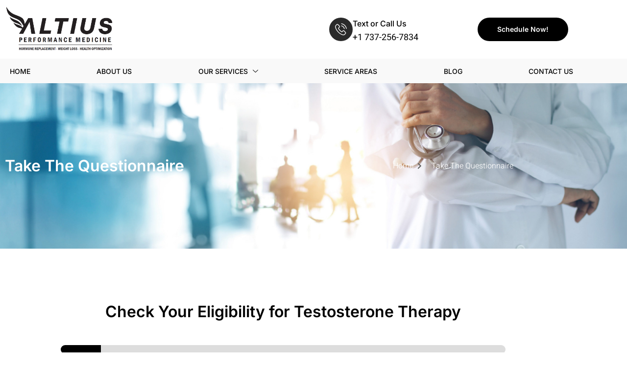

--- FILE ---
content_type: text/html; charset=UTF-8
request_url: https://altiusperformancemedicine.com/take-the-questionnaire/
body_size: 21248
content:
<!doctype html>
<html lang="en-US">
<head>
	<meta charset="UTF-8">
	<meta name="viewport" content="width=device-width, initial-scale=1">
	<link rel="profile" href="https://gmpg.org/xfn/11">
	<meta name='robots' content='index, follow, max-image-preview:large, max-snippet:-1, max-video-preview:-1' />
	<style>img:is([sizes="auto" i], [sizes^="auto," i]) { contain-intrinsic-size: 3000px 1500px }</style>
	
	<!-- This site is optimized with the Yoast SEO plugin v26.2 - https://yoast.com/wordpress/plugins/seo/ -->
	<title>Take The Questionnaire - Altius Performance Medicine</title><link rel="preload" data-rocket-preload as="image" href="https://altiusperformancemedicine.com/wp-content/uploads/2025/08/313.jpg" fetchpriority="high">
	<meta name="description" content="Take The Questionnaire - Altius Performance Medicine" />
	<link rel="canonical" href="https://altiusperformancemedicine.com/take-the-questionnaire/" />
	<meta property="og:locale" content="en_US" />
	<meta property="og:type" content="article" />
	<meta property="og:title" content="Take The Questionnaire - Altius Performance Medicine" />
	<meta property="og:description" content="Take The Questionnaire - Altius Performance Medicine" />
	<meta property="og:url" content="https://altiusperformancemedicine.com/take-the-questionnaire/" />
	<meta property="og:site_name" content="Altius Performance Medicine" />
	<meta property="article:modified_time" content="2025-08-09T03:28:37+00:00" />
	<meta name="twitter:card" content="summary_large_image" />
	<meta name="twitter:label1" content="Est. reading time" />
	<meta name="twitter:data1" content="1 minute" />
	<script type="application/ld+json" class="yoast-schema-graph">{"@context":"https://schema.org","@graph":[{"@type":"WebPage","@id":"https://altiusperformancemedicine.com/take-the-questionnaire/","url":"https://altiusperformancemedicine.com/take-the-questionnaire/","name":"Take The Questionnaire - Altius Performance Medicine","isPartOf":{"@id":"https://altiusperformancemedicine.com/#website"},"datePublished":"2023-03-22T19:28:27+00:00","dateModified":"2025-08-09T03:28:37+00:00","description":"Take The Questionnaire - Altius Performance Medicine","breadcrumb":{"@id":"https://altiusperformancemedicine.com/take-the-questionnaire/#breadcrumb"},"inLanguage":"en-US","potentialAction":[{"@type":"ReadAction","target":["https://altiusperformancemedicine.com/take-the-questionnaire/"]}]},{"@type":"BreadcrumbList","@id":"https://altiusperformancemedicine.com/take-the-questionnaire/#breadcrumb","itemListElement":[{"@type":"ListItem","position":1,"name":"Home","item":"https://altiusperformancemedicine.com/"},{"@type":"ListItem","position":2,"name":"Take The Questionnaire"}]},{"@type":"WebSite","@id":"https://altiusperformancemedicine.com/#website","url":"https://altiusperformancemedicine.com/","name":"Altius Performance Medicine","description":"Testosterone and Anti Aging Doctor in Austin Texas","publisher":{"@id":"https://altiusperformancemedicine.com/#organization"},"potentialAction":[{"@type":"SearchAction","target":{"@type":"EntryPoint","urlTemplate":"https://altiusperformancemedicine.com/?s={search_term_string}"},"query-input":{"@type":"PropertyValueSpecification","valueRequired":true,"valueName":"search_term_string"}}],"inLanguage":"en-US"},{"@type":"Organization","@id":"https://altiusperformancemedicine.com/#organization","name":"Altius Performance Medicine","url":"https://altiusperformancemedicine.com/","logo":{"@type":"ImageObject","inLanguage":"en-US","@id":"https://altiusperformancemedicine.com/#/schema/logo/image/","url":"","contentUrl":"","caption":"Altius Performance Medicine"},"image":{"@id":"https://altiusperformancemedicine.com/#/schema/logo/image/"}}]}</script>
	<!-- / Yoast SEO plugin. -->



<link rel='dns-prefetch' href='//www.googletagmanager.com' />
<link rel='dns-prefetch' href='//www.formstack.com' />
<link rel='dns-prefetch' href='//altiusperformancemedicine.com' />
<link href='https://altiusperformancemedicine.com' rel='preconnect' />
<link rel="alternate" type="application/rss+xml" title="Altius Performance Medicine &raquo; Feed" href="https://altiusperformancemedicine.com/feed/" />
<link rel="alternate" type="application/rss+xml" title="Altius Performance Medicine &raquo; Comments Feed" href="https://altiusperformancemedicine.com/comments/feed/" />

<link data-minify="1" rel='stylesheet' id='font-awesome-5-all-css' href='https://altiusperformancemedicine.com/wp-content/cache/min/1/wp-content/plugins/elementor/assets/lib/font-awesome/css/all.min.css?ver=1768650629' media='all' />
<link rel='stylesheet' id='font-awesome-4-shim-css' href='https://altiusperformancemedicine.com/wp-content/plugins/elementor/assets/lib/font-awesome/css/v4-shims.min.css?ver=3.34.1' media='all' />
<link data-minify="1" rel='stylesheet' id='jkit-elements-main-css' href='https://altiusperformancemedicine.com/wp-content/cache/min/1/wp-content/plugins/jeg-elementor-kit/assets/css/elements/main.css?ver=1768650629' media='all' />
<style id='wp-emoji-styles-inline-css'>

	img.wp-smiley, img.emoji {
		display: inline !important;
		border: none !important;
		box-shadow: none !important;
		height: 1em !important;
		width: 1em !important;
		margin: 0 0.07em !important;
		vertical-align: -0.1em !important;
		background: none !important;
		padding: 0 !important;
	}
</style>
<link data-minify="1" rel='stylesheet' id='formstack-css-css' href='https://altiusperformancemedicine.com/wp-content/cache/min/1/forms/css/2/wordpress-post.css?ver=1768650630' media='all' />
<link rel='stylesheet' id='wp-components-css' href='https://altiusperformancemedicine.com/wp-includes/css/dist/components/style.min.css?ver=6.8.3' media='all' />
<link data-minify="1" rel='stylesheet' id='godaddy-styles-css' href='https://altiusperformancemedicine.com/wp-content/cache/min/1/wp-content/mu-plugins/vendor/wpex/godaddy-launch/includes/Dependencies/GoDaddy/Styles/build/latest.css?ver=1768650630' media='all' />
<link rel='stylesheet' id='wpforms-full-css' href='https://altiusperformancemedicine.com/wp-content/cache/background-css/altiusperformancemedicine.com/wp-content/plugins/wpforms/assets/css/wpforms-full.min.css?ver=1.8.0.2&wpr_t=1768731145' media='all' />
<link data-minify="1" rel='stylesheet' id='elementor-icons-css' href='https://altiusperformancemedicine.com/wp-content/cache/min/1/wp-content/plugins/elementor/assets/lib/eicons/css/elementor-icons.min.css?ver=1768650630' media='all' />
<link rel='stylesheet' id='elementor-frontend-css' href='https://altiusperformancemedicine.com/wp-content/plugins/elementor/assets/css/frontend.min.css?ver=3.34.1' media='all' />
<link rel='stylesheet' id='elementor-post-56-css' href='https://altiusperformancemedicine.com/wp-content/uploads/elementor/css/post-56.css?ver=1768650490' media='all' />
<link rel='stylesheet' id='widget-heading-css' href='https://altiusperformancemedicine.com/wp-content/plugins/elementor/assets/css/widget-heading.min.css?ver=3.34.1' media='all' />
<link rel='stylesheet' id='widget-icon-list-css' href='https://altiusperformancemedicine.com/wp-content/plugins/elementor/assets/css/widget-icon-list.min.css?ver=3.34.1' media='all' />
<link rel='stylesheet' id='e-animation-fadeInLeft-css' href='https://altiusperformancemedicine.com/wp-content/plugins/elementor/assets/lib/animations/styles/fadeInLeft.min.css?ver=3.34.1' media='all' />
<link rel='stylesheet' id='elementor-post-796-css' href='https://altiusperformancemedicine.com/wp-content/cache/background-css/altiusperformancemedicine.com/wp-content/uploads/elementor/css/post-796.css?ver=1768653540&wpr_t=1768731145' media='all' />
<link data-minify="1" rel='stylesheet' id='cute-alert-css' href='https://altiusperformancemedicine.com/wp-content/cache/min/1/wp-content/plugins/metform/public/assets/lib/cute-alert/style.css?ver=1768650630' media='all' />
<link data-minify="1" rel='stylesheet' id='text-editor-style-css' href='https://altiusperformancemedicine.com/wp-content/cache/min/1/wp-content/plugins/metform/public/assets/css/text-editor.css?ver=1768650630' media='all' />
<link rel='stylesheet' id='hello-elementor-css' href='https://altiusperformancemedicine.com/wp-content/themes/hello-elementor/style.min.css?ver=3.3.0' media='all' />
<link rel='stylesheet' id='hello-elementor-theme-style-css' href='https://altiusperformancemedicine.com/wp-content/themes/hello-elementor/theme.min.css?ver=3.3.0' media='all' />
<link rel='stylesheet' id='hello-elementor-header-footer-css' href='https://altiusperformancemedicine.com/wp-content/themes/hello-elementor/header-footer.min.css?ver=3.3.0' media='all' />
<link rel='stylesheet' id='widget-image-css' href='https://altiusperformancemedicine.com/wp-content/plugins/elementor/assets/css/widget-image.min.css?ver=3.34.1' media='all' />
<link rel='stylesheet' id='widget-icon-box-css' href='https://altiusperformancemedicine.com/wp-content/plugins/elementor/assets/css/widget-icon-box.min.css?ver=3.34.1' media='all' />
<link rel='stylesheet' id='e-animation-float-css' href='https://altiusperformancemedicine.com/wp-content/plugins/elementor/assets/lib/animations/styles/e-animation-float.min.css?ver=3.34.1' media='all' />
<link rel='stylesheet' id='widget-divider-css' href='https://altiusperformancemedicine.com/wp-content/plugins/elementor/assets/css/widget-divider.min.css?ver=3.34.1' media='all' />
<link rel='stylesheet' id='elementor-post-114-css' href='https://altiusperformancemedicine.com/wp-content/uploads/elementor/css/post-114.css?ver=1768650491' media='all' />
<link rel='stylesheet' id='elementor-post-118-css' href='https://altiusperformancemedicine.com/wp-content/uploads/elementor/css/post-118.css?ver=1768650491' media='all' />
<link data-minify="1" rel='stylesheet' id='ekit-widget-styles-css' href='https://altiusperformancemedicine.com/wp-content/cache/background-css/altiusperformancemedicine.com/wp-content/cache/min/1/wp-content/plugins/elementskit-lite/widgets/init/assets/css/widget-styles.css?ver=1768650630&wpr_t=1768731145' media='all' />
<link data-minify="1" rel='stylesheet' id='ekit-responsive-css' href='https://altiusperformancemedicine.com/wp-content/cache/min/1/wp-content/plugins/elementskit-lite/widgets/init/assets/css/responsive.css?ver=1768650630' media='all' />
<style id='rocket-lazyload-inline-css'>
.rll-youtube-player{position:relative;padding-bottom:56.23%;height:0;overflow:hidden;max-width:100%;}.rll-youtube-player:focus-within{outline: 2px solid currentColor;outline-offset: 5px;}.rll-youtube-player iframe{position:absolute;top:0;left:0;width:100%;height:100%;z-index:100;background:0 0}.rll-youtube-player img{bottom:0;display:block;left:0;margin:auto;max-width:100%;width:100%;position:absolute;right:0;top:0;border:none;height:auto;-webkit-transition:.4s all;-moz-transition:.4s all;transition:.4s all}.rll-youtube-player img:hover{-webkit-filter:brightness(75%)}.rll-youtube-player .play{height:100%;width:100%;left:0;top:0;position:absolute;background:var(--wpr-bg-55dcaaca-a01c-4350-88cd-cf952993eecb) no-repeat center;background-color: transparent !important;cursor:pointer;border:none;}.wp-embed-responsive .wp-has-aspect-ratio .rll-youtube-player{position:absolute;padding-bottom:0;width:100%;height:100%;top:0;bottom:0;left:0;right:0}
</style>
<link data-minify="1" rel='stylesheet' id='elementor-gf-local-cabin-css' href='https://altiusperformancemedicine.com/wp-content/cache/min/1/wp-content/uploads/elementor/google-fonts/css/cabin.css?ver=1768650630' media='all' />
<link data-minify="1" rel='stylesheet' id='elementor-gf-local-inter-css' href='https://altiusperformancemedicine.com/wp-content/cache/min/1/wp-content/uploads/elementor/google-fonts/css/inter.css?ver=1768650630' media='all' />
<link data-minify="1" rel='stylesheet' id='elementor-gf-local-heebo-css' href='https://altiusperformancemedicine.com/wp-content/cache/min/1/wp-content/uploads/elementor/google-fonts/css/heebo.css?ver=1768650630' media='all' />
<link rel='stylesheet' id='elementor-icons-shared-0-css' href='https://altiusperformancemedicine.com/wp-content/plugins/elementor/assets/lib/font-awesome/css/fontawesome.min.css?ver=5.15.3' media='all' />
<link data-minify="1" rel='stylesheet' id='elementor-icons-fa-solid-css' href='https://altiusperformancemedicine.com/wp-content/cache/min/1/wp-content/plugins/elementor/assets/lib/font-awesome/css/solid.min.css?ver=1768650630' media='all' />
<link data-minify="1" rel='stylesheet' id='elementor-icons-jkiticon-css' href='https://altiusperformancemedicine.com/wp-content/cache/min/1/wp-content/plugins/jeg-elementor-kit/assets/fonts/jkiticon/jkiticon.css?ver=1768650630' media='all' />
<link data-minify="1" rel='stylesheet' id='elementor-icons-fa-regular-css' href='https://altiusperformancemedicine.com/wp-content/cache/min/1/wp-content/plugins/elementor/assets/lib/font-awesome/css/regular.min.css?ver=1768650630' media='all' />


<script src="https://altiusperformancemedicine.com/wp-includes/js/jquery/jquery.min.js?ver=3.7.1" id="jquery-core-js" defer></script>




<script id="pys-js-extra">
var pysOptions = {"staticEvents":{"facebook":{"init_event":[{"delay":0,"type":"static","ajaxFire":false,"name":"PageView","pixelIds":["6173004992796183"],"eventID":"b21af562-2ca8-4710-b144-72981cd25fbe","params":{"page_title":"Take The Questionnaire","post_type":"page","post_id":796,"plugin":"PixelYourSite","user_role":"guest","event_url":"altiusperformancemedicine.com\/take-the-questionnaire\/"},"e_id":"init_event","ids":[],"hasTimeWindow":false,"timeWindow":0,"woo_order":"","edd_order":""}]}},"dynamicEvents":[],"triggerEvents":[],"triggerEventTypes":[],"facebook":{"pixelIds":["6173004992796183"],"advancedMatching":[],"advancedMatchingEnabled":true,"removeMetadata":false,"wooVariableAsSimple":false,"serverApiEnabled":true,"wooCRSendFromServer":false,"send_external_id":null,"enabled_medical":false,"do_not_track_medical_param":["event_url","post_title","page_title","landing_page","content_name","categories","category_name","tags"],"meta_ldu":false},"debug":"","siteUrl":"https:\/\/altiusperformancemedicine.com","ajaxUrl":"https:\/\/altiusperformancemedicine.com\/wp-admin\/admin-ajax.php","ajax_event":"aac4f37078","enable_remove_download_url_param":"1","cookie_duration":"7","last_visit_duration":"60","enable_success_send_form":"","ajaxForServerEvent":"1","ajaxForServerStaticEvent":"1","useSendBeacon":"1","send_external_id":"1","external_id_expire":"180","track_cookie_for_subdomains":"1","google_consent_mode":"1","gdpr":{"ajax_enabled":false,"all_disabled_by_api":false,"facebook_disabled_by_api":false,"analytics_disabled_by_api":false,"google_ads_disabled_by_api":false,"pinterest_disabled_by_api":false,"bing_disabled_by_api":false,"externalID_disabled_by_api":false,"facebook_prior_consent_enabled":true,"analytics_prior_consent_enabled":true,"google_ads_prior_consent_enabled":null,"pinterest_prior_consent_enabled":true,"bing_prior_consent_enabled":true,"cookiebot_integration_enabled":false,"cookiebot_facebook_consent_category":"marketing","cookiebot_analytics_consent_category":"statistics","cookiebot_tiktok_consent_category":"marketing","cookiebot_google_ads_consent_category":"marketing","cookiebot_pinterest_consent_category":"marketing","cookiebot_bing_consent_category":"marketing","consent_magic_integration_enabled":false,"real_cookie_banner_integration_enabled":false,"cookie_notice_integration_enabled":false,"cookie_law_info_integration_enabled":false,"analytics_storage":{"enabled":true,"value":"granted","filter":false},"ad_storage":{"enabled":true,"value":"granted","filter":false},"ad_user_data":{"enabled":true,"value":"granted","filter":false},"ad_personalization":{"enabled":true,"value":"granted","filter":false}},"cookie":{"disabled_all_cookie":false,"disabled_start_session_cookie":false,"disabled_advanced_form_data_cookie":false,"disabled_landing_page_cookie":false,"disabled_first_visit_cookie":false,"disabled_trafficsource_cookie":false,"disabled_utmTerms_cookie":false,"disabled_utmId_cookie":false},"tracking_analytics":{"TrafficSource":"direct","TrafficLanding":"undefined","TrafficUtms":[],"TrafficUtmsId":[]},"GATags":{"ga_datalayer_type":"default","ga_datalayer_name":"dataLayerPYS"},"woo":{"enabled":false},"edd":{"enabled":false},"cache_bypass":"1768731144"};
</script>


<!-- Google tag (gtag.js) snippet added by Site Kit -->
<!-- Google Analytics snippet added by Site Kit -->
<script src="https://www.googletagmanager.com/gtag/js?id=GT-TNFZ3ND" id="google_gtagjs-js" async></script>
<script id="google_gtagjs-js-after">
window.dataLayer = window.dataLayer || [];function gtag(){dataLayer.push(arguments);}
gtag("set","linker",{"domains":["altiusperformancemedicine.com"]});
gtag("js", new Date());
gtag("set", "developer_id.dZTNiMT", true);
gtag("config", "GT-TNFZ3ND");
</script>
<link rel="https://api.w.org/" href="https://altiusperformancemedicine.com/wp-json/" /><link rel="alternate" title="JSON" type="application/json" href="https://altiusperformancemedicine.com/wp-json/wp/v2/pages/796" /><link rel="EditURI" type="application/rsd+xml" title="RSD" href="https://altiusperformancemedicine.com/xmlrpc.php?rsd" />
<link rel='shortlink' href='https://altiusperformancemedicine.com/?p=796' />
<link rel="alternate" title="oEmbed (JSON)" type="application/json+oembed" href="https://altiusperformancemedicine.com/wp-json/oembed/1.0/embed?url=https%3A%2F%2Faltiusperformancemedicine.com%2Ftake-the-questionnaire%2F" />
<link rel="alternate" title="oEmbed (XML)" type="text/xml+oembed" href="https://altiusperformancemedicine.com/wp-json/oembed/1.0/embed?url=https%3A%2F%2Faltiusperformancemedicine.com%2Ftake-the-questionnaire%2F&#038;format=xml" />
<meta name="generator" content="Site Kit by Google 1.164.0" /><meta name="generator" content="Elementor 3.34.1; features: additional_custom_breakpoints; settings: css_print_method-external, google_font-enabled, font_display-swap">
			<style>
				.e-con.e-parent:nth-of-type(n+4):not(.e-lazyloaded):not(.e-no-lazyload),
				.e-con.e-parent:nth-of-type(n+4):not(.e-lazyloaded):not(.e-no-lazyload) * {
					background-image: none !important;
				}
				@media screen and (max-height: 1024px) {
					.e-con.e-parent:nth-of-type(n+3):not(.e-lazyloaded):not(.e-no-lazyload),
					.e-con.e-parent:nth-of-type(n+3):not(.e-lazyloaded):not(.e-no-lazyload) * {
						background-image: none !important;
					}
				}
				@media screen and (max-height: 640px) {
					.e-con.e-parent:nth-of-type(n+2):not(.e-lazyloaded):not(.e-no-lazyload),
					.e-con.e-parent:nth-of-type(n+2):not(.e-lazyloaded):not(.e-no-lazyload) * {
						background-image: none !important;
					}
				}
			</style>
			
<!-- Google Tag Manager snippet added by Site Kit -->
<script>
			( function( w, d, s, l, i ) {
				w[l] = w[l] || [];
				w[l].push( {'gtm.start': new Date().getTime(), event: 'gtm.js'} );
				var f = d.getElementsByTagName( s )[0],
					j = d.createElement( s ), dl = l != 'dataLayer' ? '&l=' + l : '';
				j.async = true;
				j.src = 'https://www.googletagmanager.com/gtm.js?id=' + i + dl;
				f.parentNode.insertBefore( j, f );
			} )( window, document, 'script', 'dataLayer', 'GTM-PDQGWQ7' );
			
</script>

<!-- End Google Tag Manager snippet added by Site Kit -->
		<style id="wp-custom-css">
			.processworkstwo .jeg-elementor-kit.jkit-icon-box .jkit-icon-box-wrapper {
	min-height: 325px;
}

.processworksone .jeg-elementor-kit.jkit-icon-box .jkit-icon-box-wrapper {
	min-height: 275px;
}

.jeg-elementor-kit.jkit-icon-box .jkit-icon-box-wrapper:hover a{
	color:#fff!important;
}

.elementor-widget-text-editor ol,
.elementor-widget-text-editor ul{
	padding-bottom:20px;
}

.elementor-widget-text-editor a{
	color:red;
}

.alignleft {
	float: left;
	margin: 0px 20px 20px 0;
	border: 3px solid black !important;
	border-radius: 5px!important;
}

.alignright {
	float: right;
	margin: 0px 0px 20px 20px;
	border: 3px solid black !important;
	border-radius: 5px!important;
}
justify-text {
	text-align: justify;
}

.elementor-widget-theme-post-content a{
	color:red;
}

.sitemap a{
	color:black;
}

.sitemap a:hover{
	color:red;
}

.page-numbers.prev, 
.page-numbers.next,
.page-numbers.prev:hover, 
.page-numbers.next:hover{
	background-color: var( --e-global-color-primary );
	font-family: var( --e-global-typography-39ba9a8-font-family ), Sans-serif;
	font-size: var( --e-global-typography-39ba9a8-font-size );
	font-weight: var( --e-global-typography-39ba9a8-font-weight );
	line-height: var( --e-global-typography-39ba9a8-line-height );
	fill: var( --e-global-color-1517109 )!important;
	color: var( --e-global-color-1517109 );
	border-radius: 50px 50px 50px 50px;
	padding: 17px 40px 17px 40px;
}



img.alignright, img.alignleft,
img.alighnnone,
img.aligncenter{
	border: 5px solid #fff;
	border-radius: 3px;
	box-shadow: rgba(216, 216, 216, 0.42) 0px 0px 11px 5px;
}		</style>
		<noscript><style id="rocket-lazyload-nojs-css">.rll-youtube-player, [data-lazy-src]{display:none !important;}</style></noscript><style id="wpr-lazyload-bg-container"></style><style id="wpr-lazyload-bg-exclusion">.elementor-796 .elementor-element.elementor-element-c644b2:not(.elementor-motion-effects-element-type-background), .elementor-796 .elementor-element.elementor-element-c644b2 > .elementor-motion-effects-container > .elementor-motion-effects-layer{--wpr-bg-29f3a861-129d-464d-911d-4f65c0a02e15: url('https://altiusperformancemedicine.com/wp-content/uploads/2025/08/313.jpg');}</style>
<noscript>
<style id="wpr-lazyload-bg-nostyle">div.wpforms-container-full .wpforms-datepicker-wrap .wpforms-datepicker-clear{--wpr-bg-870c37c1-136c-4fba-95b8-db6ac740dc7e: url('https://altiusperformancemedicine.com/wp-content/plugins/wpforms/assets/images/times-solid-white.svg');}table.dataTable thead .dt-orderable-asc,table.dataTable thead .dt-orderable-desc{--wpr-bg-0c7833fc-2354-4e16-a524-cfdfe823af60: url('https://altiusperformancemedicine.com/wp-content/plugins/elementskit-lite/widgets/init/assets/img/arrow.png');}table.dataTable thead .dt-ordering-asc{--wpr-bg-0241db41-fa6f-4cc4-8d21-7460d96f317b: url('https://altiusperformancemedicine.com/wp-content/plugins/elementskit-lite/widgets/init/assets/img/sort_asc.png');}table.dataTable thead .dt-ordering-desc{--wpr-bg-20c98ef4-334a-4f1a-8751-e2fa7468f447: url('https://altiusperformancemedicine.com/wp-content/plugins/elementskit-lite/widgets/init/assets/img/sort_desc.png');}table.dataTable thead .dt-ordering-asc-disabled{--wpr-bg-dc3b27ed-dde7-4508-a66e-6b6f220f789f: url('https://altiusperformancemedicine.com/wp-content/plugins/elementskit-lite/widgets/init/assets/img/sort_asc_disabled.png');}.rll-youtube-player .play{--wpr-bg-55dcaaca-a01c-4350-88cd-cf952993eecb: url('https://altiusperformancemedicine.com/wp-content/plugins/wp-rocket/assets/img/youtube.png');}</style>
</noscript>
<script type="application/javascript">const rocket_pairs = [{"selector":"div.wpforms-container-full .wpforms-datepicker-wrap .wpforms-datepicker-clear","style":"div.wpforms-container-full .wpforms-datepicker-wrap .wpforms-datepicker-clear{--wpr-bg-870c37c1-136c-4fba-95b8-db6ac740dc7e: url('https:\/\/altiusperformancemedicine.com\/wp-content\/plugins\/wpforms\/assets\/images\/times-solid-white.svg');}","hash":"870c37c1-136c-4fba-95b8-db6ac740dc7e","url":"https:\/\/altiusperformancemedicine.com\/wp-content\/plugins\/wpforms\/assets\/images\/times-solid-white.svg"},{"selector":"table.dataTable thead .dt-orderable-asc,table.dataTable thead .dt-orderable-desc","style":"table.dataTable thead .dt-orderable-asc,table.dataTable thead .dt-orderable-desc{--wpr-bg-0c7833fc-2354-4e16-a524-cfdfe823af60: url('https:\/\/altiusperformancemedicine.com\/wp-content\/plugins\/elementskit-lite\/widgets\/init\/assets\/img\/arrow.png');}","hash":"0c7833fc-2354-4e16-a524-cfdfe823af60","url":"https:\/\/altiusperformancemedicine.com\/wp-content\/plugins\/elementskit-lite\/widgets\/init\/assets\/img\/arrow.png"},{"selector":"table.dataTable thead .dt-ordering-asc","style":"table.dataTable thead .dt-ordering-asc{--wpr-bg-0241db41-fa6f-4cc4-8d21-7460d96f317b: url('https:\/\/altiusperformancemedicine.com\/wp-content\/plugins\/elementskit-lite\/widgets\/init\/assets\/img\/sort_asc.png');}","hash":"0241db41-fa6f-4cc4-8d21-7460d96f317b","url":"https:\/\/altiusperformancemedicine.com\/wp-content\/plugins\/elementskit-lite\/widgets\/init\/assets\/img\/sort_asc.png"},{"selector":"table.dataTable thead .dt-ordering-desc","style":"table.dataTable thead .dt-ordering-desc{--wpr-bg-20c98ef4-334a-4f1a-8751-e2fa7468f447: url('https:\/\/altiusperformancemedicine.com\/wp-content\/plugins\/elementskit-lite\/widgets\/init\/assets\/img\/sort_desc.png');}","hash":"20c98ef4-334a-4f1a-8751-e2fa7468f447","url":"https:\/\/altiusperformancemedicine.com\/wp-content\/plugins\/elementskit-lite\/widgets\/init\/assets\/img\/sort_desc.png"},{"selector":"table.dataTable thead .dt-ordering-asc-disabled","style":"table.dataTable thead .dt-ordering-asc-disabled{--wpr-bg-dc3b27ed-dde7-4508-a66e-6b6f220f789f: url('https:\/\/altiusperformancemedicine.com\/wp-content\/plugins\/elementskit-lite\/widgets\/init\/assets\/img\/sort_asc_disabled.png');}","hash":"dc3b27ed-dde7-4508-a66e-6b6f220f789f","url":"https:\/\/altiusperformancemedicine.com\/wp-content\/plugins\/elementskit-lite\/widgets\/init\/assets\/img\/sort_asc_disabled.png"},{"selector":".rll-youtube-player .play","style":".rll-youtube-player .play{--wpr-bg-55dcaaca-a01c-4350-88cd-cf952993eecb: url('https:\/\/altiusperformancemedicine.com\/wp-content\/plugins\/wp-rocket\/assets\/img\/youtube.png');}","hash":"55dcaaca-a01c-4350-88cd-cf952993eecb","url":"https:\/\/altiusperformancemedicine.com\/wp-content\/plugins\/wp-rocket\/assets\/img\/youtube.png"}]; const rocket_excluded_pairs = [{"selector":".elementor-796 .elementor-element.elementor-element-c644b2:not(.elementor-motion-effects-element-type-background), .elementor-796 .elementor-element.elementor-element-c644b2 > .elementor-motion-effects-container > .elementor-motion-effects-layer","style":".elementor-796 .elementor-element.elementor-element-c644b2:not(.elementor-motion-effects-element-type-background), .elementor-796 .elementor-element.elementor-element-c644b2 > .elementor-motion-effects-container > .elementor-motion-effects-layer{--wpr-bg-29f3a861-129d-464d-911d-4f65c0a02e15: url('https:\/\/altiusperformancemedicine.com\/wp-content\/uploads\/2025\/08\/313.jpg');}","hash":"29f3a861-129d-464d-911d-4f65c0a02e15","url":"https:\/\/altiusperformancemedicine.com\/wp-content\/uploads\/2025\/08\/313.jpg"}];</script></head>
<body data-rsssl=1 class="wp-singular page-template page-template-elementor_header_footer page page-id-796 wp-custom-logo wp-embed-responsive wp-theme-hello-elementor jkit-color-scheme theme-default elementor-default elementor-template-full-width elementor-kit-56 elementor-page elementor-page-796">

		<!-- Google Tag Manager (noscript) snippet added by Site Kit -->
		<noscript>
			<iframe src="https://www.googletagmanager.com/ns.html?id=GTM-PDQGWQ7" height="0" width="0" style="display:none;visibility:hidden"></iframe>
		</noscript>
		<!-- End Google Tag Manager (noscript) snippet added by Site Kit -->
		
<a class="skip-link screen-reader-text" href="#content">Skip to content</a>

		<header data-elementor-type="header" data-elementor-id="114" class="elementor elementor-114 elementor-location-header" data-elementor-post-type="elementor_library">
					<section class="elementor-section elementor-top-section elementor-element elementor-element-4837f72e elementor-section-content-middle elementor-section-boxed elementor-section-height-default elementor-section-height-default" data-id="4837f72e" data-element_type="section">
						<div class="elementor-container elementor-column-gap-no">
					<div class="elementor-column elementor-col-25 elementor-top-column elementor-element elementor-element-878a38c" data-id="878a38c" data-element_type="column">
			<div class="elementor-widget-wrap elementor-element-populated">
						<div class="elementor-element elementor-element-8460d22 elementor-widget elementor-widget-theme-site-logo elementor-widget-image" data-id="8460d22" data-element_type="widget" data-widget_type="theme-site-logo.default">
				<div class="elementor-widget-container">
											<a href="https://altiusperformancemedicine.com">
			<img fetchpriority="high" width="846" height="368" src="https://altiusperformancemedicine.com/wp-content/uploads/2023/03/Altius-Logo-Snip.png" class="attachment-full size-full wp-image-2301" alt="" decoding="async" srcset="https://altiusperformancemedicine.com/wp-content/uploads/2023/03/Altius-Logo-Snip.png 846w, https://altiusperformancemedicine.com/wp-content/uploads/2023/03/Altius-Logo-Snip-300x130.png 300w, https://altiusperformancemedicine.com/wp-content/uploads/2023/03/Altius-Logo-Snip-768x334.png 768w" sizes="(max-width: 846px) 100vw, 846px" />				</a>
											</div>
				</div>
					</div>
		</div>
				<div class="elementor-column elementor-col-25 elementor-top-column elementor-element elementor-element-218c6c45 elementor-hidden-mobile elementor-hidden-tablet" data-id="218c6c45" data-element_type="column">
			<div class="elementor-widget-wrap elementor-element-populated">
							</div>
		</div>
				<div class="elementor-column elementor-col-25 elementor-top-column elementor-element elementor-element-5585fd76 elementor-hidden-mobile elementor-hidden-tablet" data-id="5585fd76" data-element_type="column">
			<div class="elementor-widget-wrap elementor-element-populated">
						<div class="elementor-element elementor-element-a305766 elementor-view-framed elementor-shape-square elementor-position-inline-start elementor-widget__width-initial elementor-mobile-position-block-start elementor-widget elementor-widget-icon-box" data-id="a305766" data-element_type="widget" data-widget_type="icon-box.default">
				<div class="elementor-widget-container">
							<div class="elementor-icon-box-wrapper">

						<div class="elementor-icon-box-icon">
				<span  class="elementor-icon">
				<i aria-hidden="true" class="jki jki-phone1-light"></i>				</span>
			</div>
			
						<div class="elementor-icon-box-content">

									<h3 class="elementor-icon-box-title">
						<span  >
							Text or Call Us						</span>
					</h3>
				
									<p class="elementor-icon-box-description">
						+1 737-256-7834					</p>
				
			</div>
			
		</div>
						</div>
				</div>
					</div>
		</div>
				<div class="elementor-column elementor-col-25 elementor-top-column elementor-element elementor-element-69d9af57 elementor-hidden-mobile elementor-hidden-tablet" data-id="69d9af57" data-element_type="column">
			<div class="elementor-widget-wrap elementor-element-populated">
						<div class="elementor-element elementor-element-c84af99 elementor-align-right elementor-widget elementor-widget-button" data-id="c84af99" data-element_type="widget" data-widget_type="button.default">
				<div class="elementor-widget-container">
									<div class="elementor-button-wrapper">
					<a class="elementor-button elementor-button-link elementor-size-sm elementor-animation-float" href="https://app.elationemr.com/book/605239166435332?appointment_types=605314851471465">
						<span class="elementor-button-content-wrapper">
									<span class="elementor-button-text">Schedule Now!</span>
					</span>
					</a>
				</div>
								</div>
				</div>
					</div>
		</div>
					</div>
		</section>
				<section class="elementor-section elementor-top-section elementor-element elementor-element-2ab5615e elementor-section-content-middle elementor-section-boxed elementor-section-height-default elementor-section-height-default" data-id="2ab5615e" data-element_type="section" data-settings="{&quot;background_background&quot;:&quot;classic&quot;}">
						<div class="elementor-container elementor-column-gap-default">
					<div class="elementor-column elementor-col-100 elementor-top-column elementor-element elementor-element-4406875e" data-id="4406875e" data-element_type="column" data-settings="{&quot;background_background&quot;:&quot;classic&quot;}">
			<div class="elementor-widget-wrap elementor-element-populated">
						<div class="elementor-element elementor-element-a99569f elementor-widget elementor-widget-ekit-nav-menu" data-id="a99569f" data-element_type="widget" data-widget_type="ekit-nav-menu.default">
				<div class="elementor-widget-container">
							<nav class="ekit-wid-con ekit_menu_responsive_tablet" 
			data-hamburger-icon="jki jki-menu-button-of-three-horizontal-lines-light" 
			data-hamburger-icon-type="icon" 
			data-responsive-breakpoint="1024">
			            <button class="elementskit-menu-hamburger elementskit-menu-toggler"  type="button" aria-label="hamburger-icon">
                <i aria-hidden="true" class="ekit-menu-icon jki jki-menu-button-of-three-horizontal-lines-light"></i>            </button>
            <div id="ekit-megamenu-primary-menu" class="elementskit-menu-container elementskit-menu-offcanvas-elements elementskit-navbar-nav-default ekit-nav-menu-one-page-no ekit-nav-dropdown-hover"><ul id="menu-primary-menu" class="elementskit-navbar-nav elementskit-menu-po-justified submenu-click-on-icon"><li id="menu-item-124" class="menu-item menu-item-type-post_type menu-item-object-page menu-item-home menu-item-124 nav-item elementskit-mobile-builder-content" data-vertical-menu=750px><a href="https://altiusperformancemedicine.com/" class="ekit-menu-nav-link">Home</a></li>
<li id="menu-item-210" class="menu-item menu-item-type-post_type menu-item-object-page menu-item-210 nav-item elementskit-mobile-builder-content" data-vertical-menu=750px><a href="https://altiusperformancemedicine.com/about-us/" class="ekit-menu-nav-link">About Us</a></li>
<li id="menu-item-395" class="menu-item menu-item-type-post_type menu-item-object-page menu-item-has-children menu-item-395 nav-item elementskit-dropdown-has relative_position elementskit-dropdown-menu-default_width elementskit-mobile-builder-content" data-vertical-menu=750px><a href="https://altiusperformancemedicine.com/our-services/" class="ekit-menu-nav-link ekit-menu-dropdown-toggle">Our Services<i aria-hidden="true" class="icon icon-down-arrow1 elementskit-submenu-indicator"></i></a>
<ul class="elementskit-dropdown elementskit-submenu-panel">
	<li id="menu-item-569" class="menu-item menu-item-type-post_type menu-item-object-page menu-item-569 nav-item elementskit-mobile-builder-content" data-vertical-menu=750px><a href="https://altiusperformancemedicine.com/testosterone-replacement-therapy/" class=" dropdown-item">Testosterone Replacement Therapy</a>	<li id="menu-item-594" class="menu-item menu-item-type-post_type menu-item-object-page menu-item-594 nav-item elementskit-mobile-builder-content" data-vertical-menu=750px><a href="https://altiusperformancemedicine.com/weight-loss-semaglutide/" class=" dropdown-item">Weight Loss</a>	<li id="menu-item-642" class="menu-item menu-item-type-post_type menu-item-object-page menu-item-642 nav-item elementskit-mobile-builder-content" data-vertical-menu=750px><a href="https://altiusperformancemedicine.com/health-optimization/" class=" dropdown-item">Health Optimization</a></ul>
</li>
<li id="menu-item-1156" class="menu-item menu-item-type-post_type menu-item-object-page menu-item-1156 nav-item elementskit-mobile-builder-content" data-vertical-menu=750px><a href="https://altiusperformancemedicine.com/service-areas/" class="ekit-menu-nav-link">Service Areas</a></li>
<li id="menu-item-2225" class="menu-item menu-item-type-post_type menu-item-object-page menu-item-2225 nav-item elementskit-mobile-builder-content" data-vertical-menu=750px><a href="https://altiusperformancemedicine.com/blog/" class="ekit-menu-nav-link">Blog</a></li>
<li id="menu-item-658" class="menu-item menu-item-type-post_type menu-item-object-page menu-item-658 nav-item elementskit-mobile-builder-content" data-vertical-menu=750px><a href="https://altiusperformancemedicine.com/contact-us/" class="ekit-menu-nav-link">Contact Us</a></li>
</ul><div class="elementskit-nav-identity-panel"><button class="elementskit-menu-close elementskit-menu-toggler" type="button">X</button></div></div>			
			<div class="elementskit-menu-overlay elementskit-menu-offcanvas-elements elementskit-menu-toggler ekit-nav-menu--overlay"></div>        </nav>
						</div>
				</div>
					</div>
		</div>
					</div>
		</section>
				</header>
				<div data-elementor-type="wp-page" data-elementor-id="796" class="elementor elementor-796" data-elementor-post-type="page">
						<section class="elementor-section elementor-top-section elementor-element elementor-element-c644b2 elementor-section-content-middle elementor-section-boxed elementor-section-height-default elementor-section-height-default" data-id="c644b2" data-element_type="section" data-settings="{&quot;background_background&quot;:&quot;classic&quot;}">
							<div class="elementor-background-overlay"></div>
							<div class="elementor-container elementor-column-gap-default">
					<div class="elementor-column elementor-col-50 elementor-top-column elementor-element elementor-element-5ebb922d" data-id="5ebb922d" data-element_type="column">
			<div class="elementor-widget-wrap elementor-element-populated">
						<div class="elementor-element elementor-element-6f69fbe9 elementor-widget elementor-widget-heading" data-id="6f69fbe9" data-element_type="widget" data-widget_type="heading.default">
				<div class="elementor-widget-container">
					<h1 class="elementor-heading-title elementor-size-default">Take The Questionnaire</h1>				</div>
				</div>
					</div>
		</div>
				<div class="elementor-column elementor-col-50 elementor-top-column elementor-element elementor-element-2705d5a8" data-id="2705d5a8" data-element_type="column">
			<div class="elementor-widget-wrap elementor-element-populated">
						<div class="elementor-element elementor-element-4627edb3 elementor-icon-list--layout-inline elementor-align-end elementor-mobile-align-center elementor-list-item-link-full_width elementor-widget elementor-widget-icon-list" data-id="4627edb3" data-element_type="widget" data-widget_type="icon-list.default">
				<div class="elementor-widget-container">
							<ul class="elementor-icon-list-items elementor-inline-items">
							<li class="elementor-icon-list-item elementor-inline-item">
										<span class="elementor-icon-list-text">Home</span>
									</li>
								<li class="elementor-icon-list-item elementor-inline-item">
											<span class="elementor-icon-list-icon">
							<i aria-hidden="true" class="fas fa-chevron-right"></i>						</span>
										<span class="elementor-icon-list-text">Take The Questionnaire</span>
									</li>
						</ul>
						</div>
				</div>
					</div>
		</div>
					</div>
		</section>
				<section class="elementor-section elementor-top-section elementor-element elementor-element-1f475f88 elementor-reverse-mobile elementor-section-boxed elementor-section-height-default elementor-section-height-default" data-id="1f475f88" data-element_type="section">
						<div class="elementor-container elementor-column-gap-default">
					<div class="elementor-column elementor-col-100 elementor-top-column elementor-element elementor-element-b573baa elementor-invisible" data-id="b573baa" data-element_type="column" data-settings="{&quot;animation&quot;:&quot;fadeInLeft&quot;}">
			<div class="elementor-widget-wrap elementor-element-populated">
						<div class="elementor-element elementor-element-53d421c6 elementor-widget elementor-widget-heading" data-id="53d421c6" data-element_type="widget" data-widget_type="heading.default">
				<div class="elementor-widget-container">
					<h2 class="elementor-heading-title elementor-size-default">Check Your Eligibility for Testosterone Therapy</h2>				</div>
				</div>
				<div class="elementor-element elementor-element-631d3cf elementor-widget elementor-widget-wpforms" data-id="631d3cf" data-element_type="widget" data-widget_type="wpforms.default">
				<div class="elementor-widget-container">
					<div class="wpforms-container wpforms-container-full" id="wpforms-765"><form id="wpforms-form-765" class="wpforms-validate wpforms-form wpforms-ajax-form" data-formid="765" method="post" enctype="multipart/form-data" action="/take-the-questionnaire/" data-token="3897d8fada01eec4bff55b2978b57a68"><noscript class="wpforms-error-noscript">Please enable JavaScript in your browser to complete this form.</noscript><div class="wpforms-page-indicator progress" data-indicator="progress" data-indicator-color="#000000" data-scroll="1"><span class="wpforms-page-indicator-page-title" ></span><span class="wpforms-page-indicator-page-title-sep" style="display:none;"> - </span><span class="wpforms-page-indicator-steps">Step <span class="wpforms-page-indicator-steps-current">1</span> of 11</span><div class="wpforms-page-indicator-page-progress-wrap"><div class="wpforms-page-indicator-page-progress" style="width:9.0909090909091%;background-color:#000000"></div></div></div><div class="wpforms-field-container"><div class="wpforms-page wpforms-page-1 " data-page="1"><div id="wpforms-765-field_3-container" class="wpforms-field wpforms-field-pagebreak" data-field-id="3"></div><div id="wpforms-765-field_1-container" class="wpforms-field wpforms-field-radio wpforms-list-2-columns" data-field-id="1"><label class="wpforms-field-label" for="wpforms-765-field_1">Are you sad and or grumpy?</label><ul id="wpforms-765-field_1" class="wpforms-image-choices wpforms-image-choices-modern"><li class="choice-1 depth-1 wpforms-image-choices-item"><label class="wpforms-field-label-inline" for="wpforms-765-field_1_1" tabindex="0"><span class="wpforms-image-choices-image"><img decoding="async" src="https://altiusmedicalcenter.com/wp-content/uploads/2023/03/Faces_Sad_Grumpy_YES.gif" alt="YES" title="YES"></span><input type="radio" id="wpforms-765-field_1_1" class="wpforms-screen-reader-element" name="wpforms[fields][1]" value="YES" tabindex="-1"  ><span class="wpforms-image-choices-label">YES</span></label></li><li class="choice-2 depth-1 wpforms-image-choices-item"><label class="wpforms-field-label-inline" for="wpforms-765-field_1_2" tabindex="0"><span class="wpforms-image-choices-image"><img decoding="async" src="https://altiusmedicalcenter.com/wp-content/uploads/2023/03/Faces_Sad_Grumpy_NO.gif" alt="NO" title="NO"></span><input type="radio" id="wpforms-765-field_1_2" class="wpforms-screen-reader-element" name="wpforms[fields][1]" value="NO" tabindex="-1"  ><span class="wpforms-image-choices-label">NO</span></label></li></ul></div><div id="wpforms-765-field_2-container" class="wpforms-field wpforms-field-pagebreak" data-field-id="2"><div class="wpforms-clear wpforms-pagebreak-center"><button class="wpforms-page-button wpforms-page-next" data-action="next" data-page="1" data-formid="765" disabled>Next</button></div></div></div><div class="wpforms-page wpforms-page-2  " data-page="2" style="display:none;"><div id="wpforms-765-field_5-container" class="wpforms-field wpforms-field-radio wpforms-list-2-columns" data-field-id="5"><label class="wpforms-field-label" for="wpforms-765-field_5">Have you noticed a decreased enjoyment of life?</label><ul id="wpforms-765-field_5" class="wpforms-image-choices wpforms-image-choices-modern"><li class="choice-1 depth-1 wpforms-image-choices-item"><label class="wpforms-field-label-inline" for="wpforms-765-field_5_1" tabindex="0"><span class="wpforms-image-choices-image"><img decoding="async" src="data:image/svg+xml,%3Csvg%20xmlns='http://www.w3.org/2000/svg'%20viewBox='0%200%200%200'%3E%3C/svg%3E" alt="YES" title="YES" data-lazy-src="https://altiusmedicalcenter.com/wp-content/uploads/2023/03/Tire_Life_Enjoyment_YES.gif"><noscript><img decoding="async" src="https://altiusmedicalcenter.com/wp-content/uploads/2023/03/Tire_Life_Enjoyment_YES.gif" alt="YES" title="YES"></noscript></span><input type="radio" id="wpforms-765-field_5_1" class="wpforms-screen-reader-element" name="wpforms[fields][5]" value="YES" tabindex="-1"  ><span class="wpforms-image-choices-label">YES</span></label></li><li class="choice-2 depth-1 wpforms-image-choices-item"><label class="wpforms-field-label-inline" for="wpforms-765-field_5_2" tabindex="0"><span class="wpforms-image-choices-image"><img decoding="async" src="data:image/svg+xml,%3Csvg%20xmlns='http://www.w3.org/2000/svg'%20viewBox='0%200%200%200'%3E%3C/svg%3E" alt="NO" title="NO" data-lazy-src="https://altiusmedicalcenter.com/wp-content/uploads/2023/03/Tire_Life_Enjoyment_NO.gif"><noscript><img decoding="async" src="https://altiusmedicalcenter.com/wp-content/uploads/2023/03/Tire_Life_Enjoyment_NO.gif" alt="NO" title="NO"></noscript></span><input type="radio" id="wpforms-765-field_5_2" class="wpforms-screen-reader-element" name="wpforms[fields][5]" value="NO" tabindex="-1"  ><span class="wpforms-image-choices-label">NO</span></label></li></ul></div><div id="wpforms-765-field_6-container" class="wpforms-field wpforms-field-pagebreak" data-field-id="6"><div class="wpforms-clear wpforms-pagebreak-center"><button class="wpforms-page-button wpforms-page-next" data-action="next" data-page="2" data-formid="765" disabled>Next</button></div></div></div><div class="wpforms-page wpforms-page-3  " data-page="3" style="display:none;"><div id="wpforms-765-field_7-container" class="wpforms-field wpforms-field-radio wpforms-list-2-columns" data-field-id="7"><label class="wpforms-field-label" for="wpforms-765-field_7">Has there been a recent deterioration in your work performance?</label><ul id="wpforms-765-field_7" class="wpforms-image-choices wpforms-image-choices-modern"><li class="choice-1 depth-1 wpforms-image-choices-item"><label class="wpforms-field-label-inline" for="wpforms-765-field_7_1" tabindex="0"><span class="wpforms-image-choices-image"><img decoding="async" src="data:image/svg+xml,%3Csvg%20xmlns='http://www.w3.org/2000/svg'%20viewBox='0%200%200%200'%3E%3C/svg%3E" alt="YES" title="YES" data-lazy-src="https://altiusmedicalcenter.com/wp-content/uploads/2023/03/Pencil_Work_Performance_YES.gif"><noscript><img decoding="async" src="https://altiusmedicalcenter.com/wp-content/uploads/2023/03/Pencil_Work_Performance_YES.gif" alt="YES" title="YES"></noscript></span><input type="radio" id="wpforms-765-field_7_1" class="wpforms-screen-reader-element" name="wpforms[fields][7]" value="YES" tabindex="-1"  ><span class="wpforms-image-choices-label">YES</span></label></li><li class="choice-2 depth-1 wpforms-image-choices-item"><label class="wpforms-field-label-inline" for="wpforms-765-field_7_2" tabindex="0"><span class="wpforms-image-choices-image"><img decoding="async" src="data:image/svg+xml,%3Csvg%20xmlns='http://www.w3.org/2000/svg'%20viewBox='0%200%200%200'%3E%3C/svg%3E" alt="NO" title="NO" data-lazy-src="https://altiusmedicalcenter.com/wp-content/uploads/2023/03/Pencil_Work_Performance_NO.gif"><noscript><img decoding="async" src="https://altiusmedicalcenter.com/wp-content/uploads/2023/03/Pencil_Work_Performance_NO.gif" alt="NO" title="NO"></noscript></span><input type="radio" id="wpforms-765-field_7_2" class="wpforms-screen-reader-element" name="wpforms[fields][7]" value="NO" tabindex="-1"  ><span class="wpforms-image-choices-label">NO</span></label></li></ul></div><div id="wpforms-765-field_8-container" class="wpforms-field wpforms-field-pagebreak" data-field-id="8"><div class="wpforms-clear wpforms-pagebreak-center"><button class="wpforms-page-button wpforms-page-next" data-action="next" data-page="3" data-formid="765" disabled>Next</button></div></div></div><div class="wpforms-page wpforms-page-4  " data-page="4" style="display:none;"><div id="wpforms-765-field_9-container" class="wpforms-field wpforms-field-radio wpforms-list-2-columns" data-field-id="9"><label class="wpforms-field-label" for="wpforms-765-field_9">Have you lost height?</label><ul id="wpforms-765-field_9" class="wpforms-image-choices wpforms-image-choices-modern"><li class="choice-1 depth-1 wpforms-image-choices-item"><label class="wpforms-field-label-inline" for="wpforms-765-field_9_1" tabindex="0"><span class="wpforms-image-choices-image"><img decoding="async" src="data:image/svg+xml,%3Csvg%20xmlns='http://www.w3.org/2000/svg'%20viewBox='0%200%200%200'%3E%3C/svg%3E" alt="YES" title="YES" data-lazy-src="https://altiusmedicalcenter.com/wp-content/uploads/2023/03/Lost_Height_YES.webp"><noscript><img decoding="async" src="https://altiusmedicalcenter.com/wp-content/uploads/2023/03/Lost_Height_YES.webp" alt="YES" title="YES"></noscript></span><input type="radio" id="wpforms-765-field_9_1" class="wpforms-screen-reader-element" name="wpforms[fields][9]" value="YES" tabindex="-1"  ><span class="wpforms-image-choices-label">YES</span></label></li><li class="choice-2 depth-1 wpforms-image-choices-item"><label class="wpforms-field-label-inline" for="wpforms-765-field_9_2" tabindex="0"><span class="wpforms-image-choices-image"><img decoding="async" src="data:image/svg+xml,%3Csvg%20xmlns='http://www.w3.org/2000/svg'%20viewBox='0%200%200%200'%3E%3C/svg%3E" alt="NO" title="NO" data-lazy-src="https://altiusmedicalcenter.com/wp-content/uploads/2023/03/Lost_Height_NO.webp"><noscript><img decoding="async" src="https://altiusmedicalcenter.com/wp-content/uploads/2023/03/Lost_Height_NO.webp" alt="NO" title="NO"></noscript></span><input type="radio" id="wpforms-765-field_9_2" class="wpforms-screen-reader-element" name="wpforms[fields][9]" value="NO" tabindex="-1"  ><span class="wpforms-image-choices-label">NO</span></label></li></ul></div><div id="wpforms-765-field_10-container" class="wpforms-field wpforms-field-pagebreak" data-field-id="10"><div class="wpforms-clear wpforms-pagebreak-center"><button class="wpforms-page-button wpforms-page-next" data-action="next" data-page="4" data-formid="765" disabled>Next</button></div></div></div><div class="wpforms-page wpforms-page-5  " data-page="5" style="display:none;"><div id="wpforms-765-field_11-container" class="wpforms-field wpforms-field-radio wpforms-list-2-columns" data-field-id="11"><label class="wpforms-field-label" for="wpforms-765-field_11">Do you have a decrease in strength/endurance?</label><ul id="wpforms-765-field_11" class="wpforms-image-choices wpforms-image-choices-modern"><li class="choice-1 depth-1 wpforms-image-choices-item"><label class="wpforms-field-label-inline" for="wpforms-765-field_11_1" tabindex="0"><span class="wpforms-image-choices-image"><img decoding="async" src="data:image/svg+xml,%3Csvg%20xmlns='http://www.w3.org/2000/svg'%20viewBox='0%200%200%200'%3E%3C/svg%3E" alt="YES" title="YES" data-lazy-src="https://altiusmedicalcenter.com/wp-content/uploads/2023/03/Arm_Strength_YES.gif"><noscript><img decoding="async" src="https://altiusmedicalcenter.com/wp-content/uploads/2023/03/Arm_Strength_YES.gif" alt="YES" title="YES"></noscript></span><input type="radio" id="wpforms-765-field_11_1" class="wpforms-screen-reader-element" name="wpforms[fields][11]" value="YES" tabindex="-1"  ><span class="wpforms-image-choices-label">YES</span></label></li><li class="choice-2 depth-1 wpforms-image-choices-item"><label class="wpforms-field-label-inline" for="wpforms-765-field_11_2" tabindex="0"><span class="wpforms-image-choices-image"><img decoding="async" src="data:image/svg+xml,%3Csvg%20xmlns='http://www.w3.org/2000/svg'%20viewBox='0%200%200%200'%3E%3C/svg%3E" alt="NO" title="NO" data-lazy-src="https://altiusmedicalcenter.com/wp-content/uploads/2023/03/Arm_Strength_NO.gif"><noscript><img decoding="async" src="https://altiusmedicalcenter.com/wp-content/uploads/2023/03/Arm_Strength_NO.gif" alt="NO" title="NO"></noscript></span><input type="radio" id="wpforms-765-field_11_2" class="wpforms-screen-reader-element" name="wpforms[fields][11]" value="NO" tabindex="-1"  ><span class="wpforms-image-choices-label">NO</span></label></li></ul></div><div id="wpforms-765-field_12-container" class="wpforms-field wpforms-field-pagebreak" data-field-id="12"><div class="wpforms-clear wpforms-pagebreak-center"><button class="wpforms-page-button wpforms-page-next" data-action="next" data-page="5" data-formid="765" disabled>Next</button></div></div></div><div class="wpforms-page wpforms-page-6  " data-page="6" style="display:none;"><div id="wpforms-765-field_13-container" class="wpforms-field wpforms-field-radio wpforms-list-2-columns" data-field-id="13"><label class="wpforms-field-label" for="wpforms-765-field_13">Have you noticed a recent deterioration in your ability to play sports?</label><ul id="wpforms-765-field_13" class="wpforms-image-choices wpforms-image-choices-modern"><li class="choice-1 depth-1 wpforms-image-choices-item"><label class="wpforms-field-label-inline" for="wpforms-765-field_13_1" tabindex="0"><span class="wpforms-image-choices-image"><img decoding="async" src="data:image/svg+xml,%3Csvg%20xmlns='http://www.w3.org/2000/svg'%20viewBox='0%200%200%200'%3E%3C/svg%3E" alt="YES" title="YES" data-lazy-src="https://altiusmedicalcenter.com/wp-content/uploads/2023/03/Trophy_Sports_YES.gif"><noscript><img decoding="async" src="https://altiusmedicalcenter.com/wp-content/uploads/2023/03/Trophy_Sports_YES.gif" alt="YES" title="YES"></noscript></span><input type="radio" id="wpforms-765-field_13_1" class="wpforms-screen-reader-element" name="wpforms[fields][13]" value="YES" tabindex="-1"  ><span class="wpforms-image-choices-label">YES</span></label></li><li class="choice-2 depth-1 wpforms-image-choices-item"><label class="wpforms-field-label-inline" for="wpforms-765-field_13_2" tabindex="0"><span class="wpforms-image-choices-image"><img decoding="async" src="data:image/svg+xml,%3Csvg%20xmlns='http://www.w3.org/2000/svg'%20viewBox='0%200%200%200'%3E%3C/svg%3E" alt="NO" title="NO" data-lazy-src="https://altiusmedicalcenter.com/wp-content/uploads/2023/03/Trophy_Sports_NO.webp"><noscript><img decoding="async" src="https://altiusmedicalcenter.com/wp-content/uploads/2023/03/Trophy_Sports_NO.webp" alt="NO" title="NO"></noscript></span><input type="radio" id="wpforms-765-field_13_2" class="wpforms-screen-reader-element" name="wpforms[fields][13]" value="NO" tabindex="-1"  ><span class="wpforms-image-choices-label">NO</span></label></li></ul></div><div id="wpforms-765-field_14-container" class="wpforms-field wpforms-field-pagebreak" data-field-id="14"><div class="wpforms-clear wpforms-pagebreak-center"><button class="wpforms-page-button wpforms-page-next" data-action="next" data-page="6" data-formid="765" disabled>Next</button></div></div></div><div class="wpforms-page wpforms-page-7  " data-page="7" style="display:none;"><div id="wpforms-765-field_15-container" class="wpforms-field wpforms-field-radio wpforms-list-2-columns" data-field-id="15"><label class="wpforms-field-label" for="wpforms-765-field_15">Do you have a lack of energy?</label><ul id="wpforms-765-field_15" class="wpforms-image-choices wpforms-image-choices-modern"><li class="choice-1 depth-1 wpforms-image-choices-item"><label class="wpforms-field-label-inline" for="wpforms-765-field_15_1" tabindex="0"><span class="wpforms-image-choices-image"><img decoding="async" src="data:image/svg+xml,%3Csvg%20xmlns='http://www.w3.org/2000/svg'%20viewBox='0%200%200%200'%3E%3C/svg%3E" alt="YES" title="YES" data-lazy-src="https://altiusmedicalcenter.com/wp-content/uploads/2023/03/Coffee_Energy_YES.webp"><noscript><img decoding="async" src="https://altiusmedicalcenter.com/wp-content/uploads/2023/03/Coffee_Energy_YES.webp" alt="YES" title="YES"></noscript></span><input type="radio" id="wpforms-765-field_15_1" class="wpforms-screen-reader-element" name="wpforms[fields][15]" value="YES" tabindex="-1"  ><span class="wpforms-image-choices-label">YES</span></label></li><li class="choice-2 depth-1 wpforms-image-choices-item"><label class="wpforms-field-label-inline" for="wpforms-765-field_15_2" tabindex="0"><span class="wpforms-image-choices-image"><img decoding="async" src="data:image/svg+xml,%3Csvg%20xmlns='http://www.w3.org/2000/svg'%20viewBox='0%200%200%200'%3E%3C/svg%3E" alt="NO" title="NO" data-lazy-src="https://altiusmedicalcenter.com/wp-content/uploads/2023/03/Coffee_Energy_NO.webp"><noscript><img decoding="async" src="https://altiusmedicalcenter.com/wp-content/uploads/2023/03/Coffee_Energy_NO.webp" alt="NO" title="NO"></noscript></span><input type="radio" id="wpforms-765-field_15_2" class="wpforms-screen-reader-element" name="wpforms[fields][15]" value="NO" tabindex="-1"  ><span class="wpforms-image-choices-label">NO</span></label></li></ul></div><div id="wpforms-765-field_16-container" class="wpforms-field wpforms-field-pagebreak" data-field-id="16"><div class="wpforms-clear wpforms-pagebreak-center"><button class="wpforms-page-button wpforms-page-next" data-action="next" data-page="7" data-formid="765" disabled>Next</button></div></div></div><div class="wpforms-page wpforms-page-8  " data-page="8" style="display:none;"><div id="wpforms-765-field_17-container" class="wpforms-field wpforms-field-radio wpforms-list-2-columns" data-field-id="17"><label class="wpforms-field-label" for="wpforms-765-field_17">Are you falling asleep after dinner?</label><ul id="wpforms-765-field_17" class="wpforms-image-choices wpforms-image-choices-modern"><li class="choice-1 depth-1 wpforms-image-choices-item"><label class="wpforms-field-label-inline" for="wpforms-765-field_17_1" tabindex="0"><span class="wpforms-image-choices-image"><img decoding="async" src="data:image/svg+xml,%3Csvg%20xmlns='http://www.w3.org/2000/svg'%20viewBox='0%200%200%200'%3E%3C/svg%3E" alt="YES" title="YES" data-lazy-src="https://altiusmedicalcenter.com/wp-content/uploads/2023/03/Falling_Asleep_YES.webp"><noscript><img decoding="async" src="https://altiusmedicalcenter.com/wp-content/uploads/2023/03/Falling_Asleep_YES.webp" alt="YES" title="YES"></noscript></span><input type="radio" id="wpforms-765-field_17_1" class="wpforms-screen-reader-element" name="wpforms[fields][17]" value="YES" tabindex="-1"  ><span class="wpforms-image-choices-label">YES</span></label></li><li class="choice-2 depth-1 wpforms-image-choices-item"><label class="wpforms-field-label-inline" for="wpforms-765-field_17_2" tabindex="0"><span class="wpforms-image-choices-image"><img decoding="async" src="data:image/svg+xml,%3Csvg%20xmlns='http://www.w3.org/2000/svg'%20viewBox='0%200%200%200'%3E%3C/svg%3E" alt="NO" title="NO" data-lazy-src="https://altiusmedicalcenter.com/wp-content/uploads/2023/03/Falling_Asleep_NO.webp"><noscript><img decoding="async" src="https://altiusmedicalcenter.com/wp-content/uploads/2023/03/Falling_Asleep_NO.webp" alt="NO" title="NO"></noscript></span><input type="radio" id="wpforms-765-field_17_2" class="wpforms-screen-reader-element" name="wpforms[fields][17]" value="NO" tabindex="-1"  ><span class="wpforms-image-choices-label">NO</span></label></li></ul></div><div id="wpforms-765-field_18-container" class="wpforms-field wpforms-field-pagebreak" data-field-id="18"><div class="wpforms-clear wpforms-pagebreak-center"><button class="wpforms-page-button wpforms-page-next" data-action="next" data-page="8" data-formid="765" disabled>Next</button></div></div></div><div class="wpforms-page wpforms-page-9  " data-page="9" style="display:none;"><div id="wpforms-765-field_19-container" class="wpforms-field wpforms-field-radio wpforms-list-2-columns" data-field-id="19"><label class="wpforms-field-label" for="wpforms-765-field_19">Do you have a decrease in libido (sex drive)?</label><ul id="wpforms-765-field_19" class="wpforms-image-choices wpforms-image-choices-modern"><li class="choice-1 depth-1 wpforms-image-choices-item"><label class="wpforms-field-label-inline" for="wpforms-765-field_19_1" tabindex="0"><span class="wpforms-image-choices-image"><img decoding="async" src="data:image/svg+xml,%3Csvg%20xmlns='http://www.w3.org/2000/svg'%20viewBox='0%200%200%200'%3E%3C/svg%3E" alt="YES" title="YES" data-lazy-src="https://altiusmedicalcenter.com/wp-content/uploads/2023/03/Speedometer_Libido_YES.gif"><noscript><img decoding="async" src="https://altiusmedicalcenter.com/wp-content/uploads/2023/03/Speedometer_Libido_YES.gif" alt="YES" title="YES"></noscript></span><input type="radio" id="wpforms-765-field_19_1" class="wpforms-screen-reader-element" name="wpforms[fields][19]" value="YES" tabindex="-1"  ><span class="wpforms-image-choices-label">YES</span></label></li><li class="choice-2 depth-1 wpforms-image-choices-item"><label class="wpforms-field-label-inline" for="wpforms-765-field_19_2" tabindex="0"><span class="wpforms-image-choices-image"><img decoding="async" src="data:image/svg+xml,%3Csvg%20xmlns='http://www.w3.org/2000/svg'%20viewBox='0%200%200%200'%3E%3C/svg%3E" alt="NO" title="NO" data-lazy-src="https://altiusmedicalcenter.com/wp-content/uploads/2023/03/Speedometer_Libido_NO.gif"><noscript><img decoding="async" src="https://altiusmedicalcenter.com/wp-content/uploads/2023/03/Speedometer_Libido_NO.gif" alt="NO" title="NO"></noscript></span><input type="radio" id="wpforms-765-field_19_2" class="wpforms-screen-reader-element" name="wpforms[fields][19]" value="NO" tabindex="-1"  ><span class="wpforms-image-choices-label">NO</span></label></li></ul></div><div id="wpforms-765-field_20-container" class="wpforms-field wpforms-field-pagebreak" data-field-id="20"><div class="wpforms-clear wpforms-pagebreak-center"><button class="wpforms-page-button wpforms-page-next" data-action="next" data-page="9" data-formid="765" disabled>Next</button></div></div></div><div class="wpforms-page wpforms-page-10  " data-page="10" style="display:none;"><div id="wpforms-765-field_21-container" class="wpforms-field wpforms-field-radio wpforms-list-2-columns" data-field-id="21"><label class="wpforms-field-label" for="wpforms-765-field_21">Are your erections less strong?</label><ul id="wpforms-765-field_21" class="wpforms-image-choices wpforms-image-choices-modern"><li class="choice-1 depth-1 wpforms-image-choices-item"><label class="wpforms-field-label-inline" for="wpforms-765-field_21_1" tabindex="0"><span class="wpforms-image-choices-image"><img decoding="async" src="data:image/svg+xml,%3Csvg%20xmlns='http://www.w3.org/2000/svg'%20viewBox='0%200%200%200'%3E%3C/svg%3E" alt="YES" title="YES" data-lazy-src="https://altiusmedicalcenter.com/wp-content/uploads/2023/03/Planes_Erections_YES.gif"><noscript><img decoding="async" src="https://altiusmedicalcenter.com/wp-content/uploads/2023/03/Planes_Erections_YES.gif" alt="YES" title="YES"></noscript></span><input type="radio" id="wpforms-765-field_21_1" class="wpforms-screen-reader-element" name="wpforms[fields][21]" value="YES" tabindex="-1"  ><span class="wpforms-image-choices-label">YES</span></label></li><li class="choice-2 depth-1 wpforms-image-choices-item"><label class="wpforms-field-label-inline" for="wpforms-765-field_21_2" tabindex="0"><span class="wpforms-image-choices-image"><img decoding="async" src="data:image/svg+xml,%3Csvg%20xmlns='http://www.w3.org/2000/svg'%20viewBox='0%200%200%200'%3E%3C/svg%3E" alt="NO" title="NO" data-lazy-src="https://altiusmedicalcenter.com/wp-content/uploads/2023/03/Planes_Erections_NO.gif"><noscript><img decoding="async" src="https://altiusmedicalcenter.com/wp-content/uploads/2023/03/Planes_Erections_NO.gif" alt="NO" title="NO"></noscript></span><input type="radio" id="wpforms-765-field_21_2" class="wpforms-screen-reader-element" name="wpforms[fields][21]" value="NO" tabindex="-1"  ><span class="wpforms-image-choices-label">NO</span></label></li></ul></div><div id="wpforms-765-field_22-container" class="wpforms-field wpforms-field-pagebreak" data-field-id="22"><div class="wpforms-clear wpforms-pagebreak-center"><button class="wpforms-page-button wpforms-page-next" data-action="next" data-page="10" data-formid="765" disabled>Next</button></div></div></div><div class="wpforms-page wpforms-page-11 last " data-page="11" style="display:none;"><div id="wpforms-765-field_23-container" class="wpforms-field wpforms-field-html" data-field-id="23"><div id="wpforms-765-field_23"><h3>What’s your name, email and phone number?</h3>
<p>Once you provide this information, we’ll calculate your results.</p></div></div><div id="wpforms-765-field_24-container" class="wpforms-field wpforms-field-name" data-field-id="24"><label class="wpforms-field-label" for="wpforms-765-field_24">Name <span class="wpforms-required-label">*</span></label><div class="wpforms-field-row wpforms-field-large"><div class="wpforms-field-row-block wpforms-first wpforms-one-half"><input type="text" id="wpforms-765-field_24" class="wpforms-field-name-first wpforms-field-required" name="wpforms[fields][24][first]" required><label for="wpforms-765-field_24" class="wpforms-field-sublabel after ">First</label></div><div class="wpforms-field-row-block wpforms-one-half"><input type="text" id="wpforms-765-field_24-last" class="wpforms-field-name-last wpforms-field-required" name="wpforms[fields][24][last]" required><label for="wpforms-765-field_24-last" class="wpforms-field-sublabel after ">Last</label></div></div></div><div id="wpforms-765-field_26-container" class="wpforms-field wpforms-field-layout" data-field-id="26"><label class="wpforms-field-label wpforms-label-hide" for="wpforms-765-field_26">Layout</label><div class="wpforms-field-layout-columns wpforms-field-layout-preset-50-50"><div class="wpforms-layout-column wpforms-layout-column-50"><div id="wpforms-765-field_25-container" class="wpforms-field wpforms-field-text" data-field-id="25"><label class="wpforms-field-label" for="wpforms-765-field_25">Preferred Name</label><input type="text" id="wpforms-765-field_25" class="wpforms-field-medium" name="wpforms[fields][25]" ></div><div id="wpforms-765-field_28-container" class="wpforms-field wpforms-field-number" data-field-id="28"><label class="wpforms-field-label" for="wpforms-765-field_28">Phone Number <span class="wpforms-required-label">*</span></label><input type="number" pattern="\d*" id="wpforms-765-field_28" class="wpforms-field-medium wpforms-field-required" name="wpforms[fields][28]" required></div></div><div class="wpforms-layout-column wpforms-layout-column-50"><div id="wpforms-765-field_27-container" class="wpforms-field wpforms-field-email" data-field-id="27"><label class="wpforms-field-label" for="wpforms-765-field_27">Email <span class="wpforms-required-label">*</span></label><input type="email" id="wpforms-765-field_27" class="wpforms-field-medium wpforms-field-required" name="wpforms[fields][27]" required></div><div id="wpforms-765-field_29-container" class="wpforms-field wpforms-field-text" data-field-id="29"><label class="wpforms-field-label" for="wpforms-765-field_29">How Did You Hear About Us? <span class="wpforms-required-label">*</span></label><input type="text" id="wpforms-765-field_29" class="wpforms-field-medium wpforms-field-required" name="wpforms[fields][29]" required></div></div></div></div><div id="wpforms-765-field_4-container" class="wpforms-field wpforms-field-pagebreak" data-field-id="4"><div class="wpforms-clear wpforms-pagebreak-center"></div></div></div></div><div class="wpforms-submit-container" style="display:none;"><input type="hidden" name="wpforms[id]" value="765"><input type="hidden" name="wpforms[author]" value="3"><input type="hidden" name="wpforms[post_id]" value="796"><button type="submit" name="wpforms[submit]" id="wpforms-submit-765" class="wpforms-submit" data-alt-text="Sending..." data-submit-text="Submit" aria-live="assertive" value="wpforms-submit">Submit</button><img decoding="async" src="data:image/svg+xml,%3Csvg%20xmlns='http://www.w3.org/2000/svg'%20viewBox='0%200%2026%2026'%3E%3C/svg%3E" class="wpforms-submit-spinner" style="display: none;" width="26" height="26" alt="Loading" data-lazy-src="https://altiusperformancemedicine.com/wp-content/plugins/wpforms/assets/images/submit-spin.svg"><noscript><img decoding="async" src="https://altiusperformancemedicine.com/wp-content/plugins/wpforms/assets/images/submit-spin.svg" class="wpforms-submit-spinner" style="display: none;" width="26" height="26" alt="Loading"></noscript></div></form></div>  <!-- .wpforms-container -->				</div>
				</div>
					</div>
		</div>
					</div>
		</section>
				</div>
				<footer data-elementor-type="footer" data-elementor-id="118" class="elementor elementor-118 elementor-location-footer" data-elementor-post-type="elementor_library">
					<section class="elementor-section elementor-top-section elementor-element elementor-element-22918f0c elementor-section-boxed elementor-section-height-default elementor-section-height-default" data-id="22918f0c" data-element_type="section" data-settings="{&quot;background_background&quot;:&quot;classic&quot;}">
							<div class="elementor-background-overlay"></div>
							<div class="elementor-container elementor-column-gap-default">
					<div class="elementor-column elementor-col-100 elementor-top-column elementor-element elementor-element-467e263b" data-id="467e263b" data-element_type="column">
			<div class="elementor-widget-wrap elementor-element-populated">
						<section class="elementor-section elementor-inner-section elementor-element elementor-element-531d3f3f elementor-section-content-top elementor-section-boxed elementor-section-height-default elementor-section-height-default" data-id="531d3f3f" data-element_type="section">
						<div class="elementor-container elementor-column-gap-wide">
					<div class="elementor-column elementor-col-25 elementor-inner-column elementor-element elementor-element-3e502b63" data-id="3e502b63" data-element_type="column" data-settings="{&quot;background_background&quot;:&quot;classic&quot;}">
			<div class="elementor-widget-wrap elementor-element-populated">
						<div class="elementor-element elementor-element-e1b5b28 elementor-widget elementor-widget-image" data-id="e1b5b28" data-element_type="widget" data-widget_type="image.default">
				<div class="elementor-widget-container">
															<img width="749" height="333" src="data:image/svg+xml,%3Csvg%20xmlns='http://www.w3.org/2000/svg'%20viewBox='0%200%20749%20333'%3E%3C/svg%3E" class="attachment-full size-full wp-image-4500" alt="" decoding="async" data-lazy-srcset="https://altiusperformancemedicine.com/wp-content/uploads/2023/03/Altius-Logo-Black-Snip-removebg-preview.png.webp 749w,https://altiusperformancemedicine.com/wp-content/uploads/2023/03/Altius-Logo-Black-Snip-removebg-preview-300x133.png 300w" data-lazy-sizes="(max-width: 749px) 100vw, 749px" data-lazy-src="https://altiusperformancemedicine.com/wp-content/uploads/2023/03/Altius-Logo-Black-Snip-removebg-preview.png.webp" /><noscript><img width="749" height="333" src="https://altiusperformancemedicine.com/wp-content/uploads/2023/03/Altius-Logo-Black-Snip-removebg-preview.png.webp" class="attachment-full size-full wp-image-4500" alt="" decoding="async" srcset="https://altiusperformancemedicine.com/wp-content/uploads/2023/03/Altius-Logo-Black-Snip-removebg-preview.png.webp 749w,https://altiusperformancemedicine.com/wp-content/uploads/2023/03/Altius-Logo-Black-Snip-removebg-preview-300x133.png 300w" sizes="(max-width: 749px) 100vw, 749px" /></noscript>															</div>
				</div>
				<div class="elementor-element elementor-element-558e1880 elementor-widget elementor-widget-text-editor" data-id="558e1880" data-element_type="widget" data-widget_type="text-editor.default">
				<div class="elementor-widget-container">
									<p>Altius Performance Medicine is a Texas-based telemedicine clinic providing healthcare services under the supervision of licensed providers. We serve clients across the state, including major metropolitan areas like Austin, San Antonio, Dallas, and Houston, as well as suburban and rural communities</p>								</div>
				</div>
					</div>
		</div>
				<div class="elementor-column elementor-col-25 elementor-inner-column elementor-element elementor-element-1758df2f" data-id="1758df2f" data-element_type="column">
			<div class="elementor-widget-wrap elementor-element-populated">
						<div class="elementor-element elementor-element-48ff98d8 elementor-widget elementor-widget-heading" data-id="48ff98d8" data-element_type="widget" data-widget_type="heading.default">
				<div class="elementor-widget-container">
					<h4 class="elementor-heading-title elementor-size-default">Quick Links</h4>				</div>
				</div>
				<div class="elementor-element elementor-element-431cceb8 elementor-widget-divider--view-line elementor-widget elementor-widget-divider" data-id="431cceb8" data-element_type="widget" data-widget_type="divider.default">
				<div class="elementor-widget-container">
							<div class="elementor-divider">
			<span class="elementor-divider-separator">
						</span>
		</div>
						</div>
				</div>
				<div class="elementor-element elementor-element-374bc233 elementor-icon-list--layout-traditional elementor-list-item-link-full_width elementor-widget elementor-widget-icon-list" data-id="374bc233" data-element_type="widget" data-widget_type="icon-list.default">
				<div class="elementor-widget-container">
							<ul class="elementor-icon-list-items">
							<li class="elementor-icon-list-item">
											<a href="https://altiusperformancemedicine.com/about-us/">

											<span class="elementor-icon-list-text">About Us</span>
											</a>
									</li>
								<li class="elementor-icon-list-item">
											<a href="https://altiusperformancemedicine.com/our-services/">

											<span class="elementor-icon-list-text">Services</span>
											</a>
									</li>
								<li class="elementor-icon-list-item">
											<a href="https://app.elationemr.com/book/605239166435332/new-patient--virtual-telemedicine-">

											<span class="elementor-icon-list-text">New Patient </span>
											</a>
									</li>
								<li class="elementor-icon-list-item">
											<a href="https://app.elationemr.com/book/605239166435332/follow-up">

											<span class="elementor-icon-list-text">Follow Up</span>
											</a>
									</li>
								<li class="elementor-icon-list-item">
											<a href="https://altiusperformancemedicine.com/contact-us/">

											<span class="elementor-icon-list-text">Contact</span>
											</a>
									</li>
								<li class="elementor-icon-list-item">
											<a href="https://altiusperformancemedicine.com/take-the-questionnaire/">

											<span class="elementor-icon-list-text">Take The Questionnaire</span>
											</a>
									</li>
								<li class="elementor-icon-list-item">
											<a href="https://altiusperformancemedicine.com/sitemap/">

											<span class="elementor-icon-list-text">Sitemap</span>
											</a>
									</li>
						</ul>
						</div>
				</div>
					</div>
		</div>
				<div class="elementor-column elementor-col-25 elementor-inner-column elementor-element elementor-element-3a2f423c" data-id="3a2f423c" data-element_type="column">
			<div class="elementor-widget-wrap elementor-element-populated">
						<div class="elementor-element elementor-element-12bd0e5 elementor-widget elementor-widget-heading" data-id="12bd0e5" data-element_type="widget" data-widget_type="heading.default">
				<div class="elementor-widget-container">
					<h4 class="elementor-heading-title elementor-size-default">Useful Links</h4>				</div>
				</div>
				<div class="elementor-element elementor-element-21432841 elementor-widget-divider--view-line elementor-widget elementor-widget-divider" data-id="21432841" data-element_type="widget" data-widget_type="divider.default">
				<div class="elementor-widget-container">
							<div class="elementor-divider">
			<span class="elementor-divider-separator">
						</span>
		</div>
						</div>
				</div>
				<div class="elementor-element elementor-element-7d6661de elementor-icon-list--layout-traditional elementor-list-item-link-full_width elementor-widget elementor-widget-icon-list" data-id="7d6661de" data-element_type="widget" data-widget_type="icon-list.default">
				<div class="elementor-widget-container">
							<ul class="elementor-icon-list-items">
							<li class="elementor-icon-list-item">
											<a href="https://altiusperformancemedicine.com/take-the-questionnaire/">

											<span class="elementor-icon-list-text">Eligibility for Testosterone Therapy</span>
											</a>
									</li>
								<li class="elementor-icon-list-item">
											<a href="https://altiusperformancemedicine.com/testosterone-replacement-therapy/">

											<span class="elementor-icon-list-text">Testosterone Replacement Therapy</span>
											</a>
									</li>
								<li class="elementor-icon-list-item">
											<a href="https://altiusperformancemedicine.com/weight-loss-semaglutide/">

											<span class="elementor-icon-list-text">Weight Loss</span>
											</a>
									</li>
								<li class="elementor-icon-list-item">
											<a href="https://altiusperformancemedicine.com/health-optimization/">

											<span class="elementor-icon-list-text">Health Optimization</span>
											</a>
									</li>
								<li class="elementor-icon-list-item">
											<a href="https://altiusperformancemedicine.com/disclaimers-and-privacy/">

											<span class="elementor-icon-list-text">Disclaimers and Privacy</span>
											</a>
									</li>
						</ul>
						</div>
				</div>
					</div>
		</div>
				<div class="elementor-column elementor-col-25 elementor-inner-column elementor-element elementor-element-aa56eff" data-id="aa56eff" data-element_type="column">
			<div class="elementor-widget-wrap elementor-element-populated">
						<div class="elementor-element elementor-element-1d071a6f elementor-widget elementor-widget-heading" data-id="1d071a6f" data-element_type="widget" data-widget_type="heading.default">
				<div class="elementor-widget-container">
					<h4 class="elementor-heading-title elementor-size-default">Our Information</h4>				</div>
				</div>
				<div class="elementor-element elementor-element-429f18fd elementor-widget-divider--view-line elementor-widget elementor-widget-divider" data-id="429f18fd" data-element_type="widget" data-widget_type="divider.default">
				<div class="elementor-widget-container">
							<div class="elementor-divider">
			<span class="elementor-divider-separator">
						</span>
		</div>
						</div>
				</div>
				<div class="elementor-element elementor-element-5c694879 elementor-align-start elementor-icon-list--layout-traditional elementor-list-item-link-full_width elementor-widget elementor-widget-icon-list" data-id="5c694879" data-element_type="widget" data-widget_type="icon-list.default">
				<div class="elementor-widget-container">
							<ul class="elementor-icon-list-items">
							<li class="elementor-icon-list-item">
											<span class="elementor-icon-list-icon">
							<i aria-hidden="true" class="fas fa-map-marker-alt"></i>						</span>
										<span class="elementor-icon-list-text">5900 Balcones Drive, STE 100 Austin, TX 78731</span>
									</li>
								<li class="elementor-icon-list-item">
											<span class="elementor-icon-list-icon">
							<i aria-hidden="true" class="fas fa-envelope"></i>						</span>
										<span class="elementor-icon-list-text">amanda@altiusmedicalcenter.com</span>
									</li>
								<li class="elementor-icon-list-item">
											<span class="elementor-icon-list-icon">
							<i aria-hidden="true" class="fas fa-phone-alt"></i>						</span>
										<span class="elementor-icon-list-text">+1 737-256-7834</span>
									</li>
								<li class="elementor-icon-list-item">
											<span class="elementor-icon-list-icon">
							<i aria-hidden="true" class="fas fa-fax"></i>						</span>
										<span class="elementor-icon-list-text">737-256-7789</span>
									</li>
						</ul>
						</div>
				</div>
				<div class="elementor-element elementor-element-58d5dd92 elementor-icon-list--layout-traditional elementor-list-item-link-full_width elementor-widget elementor-widget-icon-list" data-id="58d5dd92" data-element_type="widget" data-widget_type="icon-list.default">
				<div class="elementor-widget-container">
							<ul class="elementor-icon-list-items">
							<li class="elementor-icon-list-item">
											<span class="elementor-icon-list-icon">
							<i aria-hidden="true" class="far fa-clock"></i>						</span>
										<span class="elementor-icon-list-text">9 AM - 5 PM , Monday - Friday</span>
									</li>
						</ul>
						</div>
				</div>
				<div class="elementor-element elementor-element-31f75c58 elementor-widget elementor-widget-text-editor" data-id="31f75c58" data-element_type="widget" data-widget_type="text-editor.default">
				<div class="elementor-widget-container">
									<p>Altius Medical offers convenient hours of operation to fit your scheduling needs. Call us today!</p>								</div>
				</div>
					</div>
		</div>
					</div>
		</section>
				<section class="elementor-section elementor-inner-section elementor-element elementor-element-c036f74 elementor-section-content-top elementor-section-boxed elementor-section-height-default elementor-section-height-default" data-id="c036f74" data-element_type="section">
						<div class="elementor-container elementor-column-gap-wide">
					<div class="elementor-column elementor-col-100 elementor-inner-column elementor-element elementor-element-4b44fac" data-id="4b44fac" data-element_type="column" data-settings="{&quot;background_background&quot;:&quot;classic&quot;}">
			<div class="elementor-widget-wrap elementor-element-populated">
						<div class="elementor-element elementor-element-8550e2e elementor-widget elementor-widget-text-editor" data-id="8550e2e" data-element_type="widget" data-widget_type="text-editor.default">
				<div class="elementor-widget-container">
									<p data-start="3341" data-end="3703"><strong data-start="3341" data-end="3356"><b>Privacy Policy</b>:</strong></p><p><b><i>Notice of Privacy Practices</i></b></p><p><i>We value your privacy highly. At Altius Performance Medicine, our approach is to safeguard your privacy concerning any data we gather from you on our site,</i><a href="https://altiusperformancemedicine.com"> <i>https://altiusperformancemedicine.com</i></a><i>, as well as other platforms we manage. This Notice of Privacy Practices (NPP) complies with the Health Insurance Portability and Accountability Act (HIPAA) and applicable state laws in Texas, Florida, and North Carolina, including the Texas Data Privacy and Security Act (TDPSA), Florida Digital Bill of Rights (FDBR), and North Carolina telehealth confidentiality requirements. It applies to Protected Health Information (PHI), such as medical records, lab results, and health history collected during telemedicine services.</i></p><p><a id="readMoreToggle" href="#">Read More</a></p><div class="readmore"><p><b><i>Data Gathering and Usage</i></b></p><ul><li><i>We request personal details, including PHI (e.g., names, addresses, medical history, diagnoses, treatments, payment info), solely when essential for delivering our telemedicine services. This information is obtained through ethical and legal channels, with your awareness and express written consent where required under HIPAA, TDPSA, FDBR, and state telehealth laws. </i></li><li><i>Collected data is kept only for the duration required to achieve its original intent or as mandated by law (e.g., at least 6 years under HIPAA). We secure stored information using HIPAA-compliant protections, including encryption, access controls, and regular risk assessments, against potential loss, unauthorized entry, exposure, duplication, misuse, or alterations. All electronic health records are physically maintained in the United States, in compliance with Texas and Florida data localization laws.</i></li></ul><p><b><i>Uses and Disclosures of PHI</i></b></p><ul><li aria-level="1"><i>We use PHI for treatment (e.g., sharing with pharmacies), payment (e.g., billing), and healthcare operations (e.g., quality improvement). Disclosures may occur to business associates under agreements, or as required by law (e.g., public health reporting). We obtain authorization for other uses, such as marketing.</i></li></ul><p><b><i>Text Message Communications and Agreement</i></b></p><ul><li><i>Altius Performance Medicine could dispatch text messages to those who have chosen to receive them. Such texts might encompass, among others:</i><i><br /></i></li><li><i>Reminders for appointments</i></li><li><i>Links for telemedicine visits</i></li><li><i>Invitations for downloading HIPAA compliant messaging apps</i></li><li aria-level="2"><i>Questions about billing</i></li><li aria-level="2"><i>Special promotions or deals (where relevant)</i></li><li aria-level="2"><i>These communications comply with TCPA and HIPAA; no PHI is sent via unsecured SMS unless you consent.</i><i><br /></i></li></ul><p><b><i>Frequency of Messages</i></b></p><ul><li aria-level="1"><i>The rate of messages can differ by communication type, with a maximum of up to 5 SMS texts weekly for topics like scheduling, payments, or offers.</i></li></ul><p><b><i>Methods for Opting In and Out</i></b></p><ul><li><i>To opt in for text messages, users may:</i><i><br /></i></li><li><i>Give verbal agreement</i></li><li><i>Fill out a digital form</i></li><li><i>Sign a physical document</i></li><li><i>Opt-in constitutes express consent under TCPA for non-marketing texts.</i><i><br /></i></li><li><i>Opting out is possible anytime by texting “STOP” back to a received message. Users can also reach out to us to be taken off the list.</i><i><br /></i></li></ul><p><b><i>General Texting Notices</i></b></p><ul><li><i>Standard rates for messages and data might be charged by your carrier.</i></li><li><i>Reply “HELP” for support or check our Privacy Policy section.</i></li><li><i>Messaging rates can fluctuate.</i></li></ul><p><b><i>Data Distribution</i></b></p><ul><li aria-level="1"><i>Altius Performance Medicine avoids sharing text opt-in details or contact numbers for SMS with external parties or related firms for promotional reasons. We might disclose user data, including PHI, if mandated by regulations (e.g., subpoenas) or for valid operational needs, such as booking and client support with HIPAA business associates. Under TDPSA and FDBR, we do not sell personal data without consent; you may opt-out of certain sharing.</i></li></ul><p><b><i>Access to Privacy Policy</i></b></p><ul><li aria-level="1"><i>You can find this privacy policy on every page of our site, with a link available in the footer.</i></li></ul><p><i>Our site could connect to outside websites beyond our operation. Note that we lack oversight of their materials or procedures and bear no accountability for their privacy approaches.</i><i><br /></i></p><p><b><i>Your Options and Entitlements</i></b></p><ul><li aria-level="1"><i>You have the option to withhold personal data, though this could restrict our ability to offer specific services. Ongoing interaction with our site and offerings implies agreement with our privacy methods. Under HIPAA, TDPSA, and FDBR, your rights include: accessing/copying your PHI (fees may apply); amending inaccurate PHI; requesting an accounting of disclosures; restricting certain uses/disclosures; receiving confidential communications (e.g., alternative email); and opting out of data sales/sharing. To exercise rights or file complaints, contact our Privacy Officer at amanda@altiusperformancemedicine.com or (737-256-7834) We notify you of breaches per HIPAA. For North Carolina, rights align with HIPAA telehealth standards.</i></li></ul><p><i>This policy takes effect starting July 22, 2025. We may revise this NPP; changes will be posted with a new effective date. Contact: Privacy Officer, Altius Performance Medicine, 5900 Balcones Drive STE 100, Austin, TX 78731, 737-256-7834. For complaints: File with us or HHS Office for Civil Rights.</i></p><p><b>Disclaimer &amp; Compliance Notice</b></p><p>Medical services are available only to patients physically located in <b>Texas, Florida, or North Carolina</b> during consultations, in accordance with 2025 state telemedicine regulations. <b>Initial consultations</b> may require <b>synchronous video</b> in FL and NC; <b>asynchronous messaging</b> is allowed in TX for established patients. All providers are licensed in the states they serve.</p><p>Prescriptions require a valid patient-provider relationship established via synchronous or asynchronous methods per state law.</p><p><b>Testosterone therapy</b> is FDA-approved for clinical hypogonadism; compounded formulations are not FDA-approved and are prescribed under <b>503A</b> for patient-specific needs. DEA compliance is required for testosterone prescribing.</p><p><b>Compounded GLP-1 medications</b> (e.g., semaglutide, tirzepatide) are not FDA-approved and are used only under 503A regulations when FDA-approved options (e.g., Wegovy®, Zepbound®) are unsuitable due to documented intolerance or unavailability; compounded versions must be clearly labeled with risks, per 2025 FDA guidelines.</p><p>All benefits mentioned (e.g., for testosterone, weight loss, hormone optimization) <b>may include</b> improved energy, weight, mood, or libido, but <b>results vary by individual</b> and are <b>not guaranteed</b>, per FDA/FTC guidance.</p><p><b>Testimonials</b> represent individual experiences and <b>do not guarantee outcomes</b>. Always consult a licensed provider for personalized medical advice.</p><p><b>Blog content is informational only</b>, not a substitute for medical evaluation. Services and advice are only available in TX, FL, and NC.</p><p><b>Medications are dispensed via LegitScript-certified pharmacies</b>. Domain WHOIS information is accurate and public for transparency.</p></div>								</div>
				</div>
				<div class="elementor-element elementor-element-c8a31a9 elementor-widget elementor-widget-html" data-id="c8a31a9" data-element_type="widget" data-widget_type="html.default">
				<div class="elementor-widget-container">
					
				</div>
				</div>
					</div>
		</div>
					</div>
		</section>
				<section class="elementor-section elementor-inner-section elementor-element elementor-element-f18593e elementor-section-content-middle elementor-section-boxed elementor-section-height-default elementor-section-height-default" data-id="f18593e" data-element_type="section">
						<div class="elementor-container elementor-column-gap-no">
					<div class="elementor-column elementor-col-100 elementor-inner-column elementor-element elementor-element-1db69f62" data-id="1db69f62" data-element_type="column">
			<div class="elementor-widget-wrap elementor-element-populated">
						<div class="elementor-element elementor-element-16afd443 elementor-widget elementor-widget-text-editor" data-id="16afd443" data-element_type="widget" data-widget_type="text-editor.default">
				<div class="elementor-widget-container">
									<span style="color: #ffffff;">Copyright © 2023. All rights reserved. Designed by <a style="color: #ffffff;" href="https://sfl.media" target="_blank" rel="noopener">SFL Media.</a></span>								</div>
				</div>
					</div>
		</div>
					</div>
		</section>
					</div>
		</div>
					</div>
		</section>
				</footer>
		
<script type="speculationrules">
{"prefetch":[{"source":"document","where":{"and":[{"href_matches":"\/*"},{"not":{"href_matches":["\/wp-*.php","\/wp-admin\/*","\/wp-content\/uploads\/*","\/wp-content\/*","\/wp-content\/plugins\/*","\/wp-content\/themes\/hello-elementor\/*","\/*\\?(.+)"]}},{"not":{"selector_matches":"a[rel~=\"nofollow\"]"}},{"not":{"selector_matches":".no-prefetch, .no-prefetch a"}}]},"eagerness":"conservative"}]}
</script>
			
			<noscript><img height="1" width="1" style="display: none;" src="https://www.facebook.com/tr?id=6173004992796183&ev=PageView&noscript=1&cd%5Bpage_title%5D=Take+The+Questionnaire&cd%5Bpost_type%5D=page&cd%5Bpost_id%5D=796&cd%5Bplugin%5D=PixelYourSite&cd%5Buser_role%5D=guest&cd%5Bevent_url%5D=altiusperformancemedicine.com%2Ftake-the-questionnaire%2F" alt=""></noscript>
<link rel='stylesheet' id='jeg-dynamic-style-css' href='https://altiusperformancemedicine.com/wp-content/plugins/jeg-elementor-kit/lib/jeg-framework/assets/css/jeg-dynamic-styles.css?ver=1.3.0' media='all' />
<link data-minify="1" rel='stylesheet' id='elementor-icons-ekiticons-css' href='https://altiusperformancemedicine.com/wp-content/cache/min/1/wp-content/plugins/elementskit-lite/modules/elementskit-icon-pack/assets/css/ekiticons.css?ver=1768650630' media='all' />
<link rel='stylesheet' id='wpforms-layout-css' href='https://altiusperformancemedicine.com/wp-content/plugins/wpforms/assets/pro/css/fields/layout.min.css?ver=1.8.0.2' media='all' />
<script id="rocket-browser-checker-js-after">
"use strict";var _createClass=function(){function defineProperties(target,props){for(var i=0;i<props.length;i++){var descriptor=props[i];descriptor.enumerable=descriptor.enumerable||!1,descriptor.configurable=!0,"value"in descriptor&&(descriptor.writable=!0),Object.defineProperty(target,descriptor.key,descriptor)}}return function(Constructor,protoProps,staticProps){return protoProps&&defineProperties(Constructor.prototype,protoProps),staticProps&&defineProperties(Constructor,staticProps),Constructor}}();function _classCallCheck(instance,Constructor){if(!(instance instanceof Constructor))throw new TypeError("Cannot call a class as a function")}var RocketBrowserCompatibilityChecker=function(){function RocketBrowserCompatibilityChecker(options){_classCallCheck(this,RocketBrowserCompatibilityChecker),this.passiveSupported=!1,this._checkPassiveOption(this),this.options=!!this.passiveSupported&&options}return _createClass(RocketBrowserCompatibilityChecker,[{key:"_checkPassiveOption",value:function(self){try{var options={get passive(){return!(self.passiveSupported=!0)}};window.addEventListener("test",null,options),window.removeEventListener("test",null,options)}catch(err){self.passiveSupported=!1}}},{key:"initRequestIdleCallback",value:function(){!1 in window&&(window.requestIdleCallback=function(cb){var start=Date.now();return setTimeout(function(){cb({didTimeout:!1,timeRemaining:function(){return Math.max(0,50-(Date.now()-start))}})},1)}),!1 in window&&(window.cancelIdleCallback=function(id){return clearTimeout(id)})}},{key:"isDataSaverModeOn",value:function(){return"connection"in navigator&&!0===navigator.connection.saveData}},{key:"supportsLinkPrefetch",value:function(){var elem=document.createElement("link");return elem.relList&&elem.relList.supports&&elem.relList.supports("prefetch")&&window.IntersectionObserver&&"isIntersecting"in IntersectionObserverEntry.prototype}},{key:"isSlowConnection",value:function(){return"connection"in navigator&&"effectiveType"in navigator.connection&&("2g"===navigator.connection.effectiveType||"slow-2g"===navigator.connection.effectiveType)}}]),RocketBrowserCompatibilityChecker}();
</script>
<script id="rocket-preload-links-js-extra">
var RocketPreloadLinksConfig = {"excludeUris":"\/(?:.+\/)?feed(?:\/(?:.+\/?)?)?$|\/(?:.+\/)?embed\/|\/(index.php\/)?(.*)wp-json(\/.*|$)|\/refer\/|\/go\/|\/recommend\/|\/recommends\/","usesTrailingSlash":"1","imageExt":"jpg|jpeg|gif|png|tiff|bmp|webp|avif|pdf|doc|docx|xls|xlsx|php","fileExt":"jpg|jpeg|gif|png|tiff|bmp|webp|avif|pdf|doc|docx|xls|xlsx|php|html|htm","siteUrl":"https:\/\/altiusperformancemedicine.com","onHoverDelay":"100","rateThrottle":"3"};
</script>
<script id="rocket-preload-links-js-after">
(function() {
"use strict";var r="function"==typeof Symbol&&"symbol"==typeof Symbol.iterator?function(e){return typeof e}:function(e){return e&&"function"==typeof Symbol&&e.constructor===Symbol&&e!==Symbol.prototype?"symbol":typeof e},e=function(){function i(e,t){for(var n=0;n<t.length;n++){var i=t[n];i.enumerable=i.enumerable||!1,i.configurable=!0,"value"in i&&(i.writable=!0),Object.defineProperty(e,i.key,i)}}return function(e,t,n){return t&&i(e.prototype,t),n&&i(e,n),e}}();function i(e,t){if(!(e instanceof t))throw new TypeError("Cannot call a class as a function")}var t=function(){function n(e,t){i(this,n),this.browser=e,this.config=t,this.options=this.browser.options,this.prefetched=new Set,this.eventTime=null,this.threshold=1111,this.numOnHover=0}return e(n,[{key:"init",value:function(){!this.browser.supportsLinkPrefetch()||this.browser.isDataSaverModeOn()||this.browser.isSlowConnection()||(this.regex={excludeUris:RegExp(this.config.excludeUris,"i"),images:RegExp(".("+this.config.imageExt+")$","i"),fileExt:RegExp(".("+this.config.fileExt+")$","i")},this._initListeners(this))}},{key:"_initListeners",value:function(e){-1<this.config.onHoverDelay&&document.addEventListener("mouseover",e.listener.bind(e),e.listenerOptions),document.addEventListener("mousedown",e.listener.bind(e),e.listenerOptions),document.addEventListener("touchstart",e.listener.bind(e),e.listenerOptions)}},{key:"listener",value:function(e){var t=e.target.closest("a"),n=this._prepareUrl(t);if(null!==n)switch(e.type){case"mousedown":case"touchstart":this._addPrefetchLink(n);break;case"mouseover":this._earlyPrefetch(t,n,"mouseout")}}},{key:"_earlyPrefetch",value:function(t,e,n){var i=this,r=setTimeout(function(){if(r=null,0===i.numOnHover)setTimeout(function(){return i.numOnHover=0},1e3);else if(i.numOnHover>i.config.rateThrottle)return;i.numOnHover++,i._addPrefetchLink(e)},this.config.onHoverDelay);t.addEventListener(n,function e(){t.removeEventListener(n,e,{passive:!0}),null!==r&&(clearTimeout(r),r=null)},{passive:!0})}},{key:"_addPrefetchLink",value:function(i){return this.prefetched.add(i.href),new Promise(function(e,t){var n=document.createElement("link");n.rel="prefetch",n.href=i.href,n.onload=e,n.onerror=t,document.head.appendChild(n)}).catch(function(){})}},{key:"_prepareUrl",value:function(e){if(null===e||"object"!==(void 0===e?"undefined":r(e))||!1 in e||-1===["http:","https:"].indexOf(e.protocol))return null;var t=e.href.substring(0,this.config.siteUrl.length),n=this._getPathname(e.href,t),i={original:e.href,protocol:e.protocol,origin:t,pathname:n,href:t+n};return this._isLinkOk(i)?i:null}},{key:"_getPathname",value:function(e,t){var n=t?e.substring(this.config.siteUrl.length):e;return n.startsWith("/")||(n="/"+n),this._shouldAddTrailingSlash(n)?n+"/":n}},{key:"_shouldAddTrailingSlash",value:function(e){return this.config.usesTrailingSlash&&!e.endsWith("/")&&!this.regex.fileExt.test(e)}},{key:"_isLinkOk",value:function(e){return null!==e&&"object"===(void 0===e?"undefined":r(e))&&(!this.prefetched.has(e.href)&&e.origin===this.config.siteUrl&&-1===e.href.indexOf("?")&&-1===e.href.indexOf("#")&&!this.regex.excludeUris.test(e.href)&&!this.regex.images.test(e.href))}}],[{key:"run",value:function(){"undefined"!=typeof RocketPreloadLinksConfig&&new n(new RocketBrowserCompatibilityChecker({capture:!0,passive:!0}),RocketPreloadLinksConfig).init()}}]),n}();t.run();
}());
</script>
<script id="rocket_lazyload_css-js-extra">
var rocket_lazyload_css_data = {"threshold":"300"};
</script>
<script id="rocket_lazyload_css-js-after">
!function o(n,c,a){function u(t,e){if(!c[t]){if(!n[t]){var r="function"==typeof require&&require;if(!e&&r)return r(t,!0);if(s)return s(t,!0);throw(e=new Error("Cannot find module '"+t+"'")).code="MODULE_NOT_FOUND",e}r=c[t]={exports:{}},n[t][0].call(r.exports,function(e){return u(n[t][1][e]||e)},r,r.exports,o,n,c,a)}return c[t].exports}for(var s="function"==typeof require&&require,e=0;e<a.length;e++)u(a[e]);return u}({1:[function(e,t,r){"use strict";{const c="undefined"==typeof rocket_pairs?[]:rocket_pairs,a=(("undefined"==typeof rocket_excluded_pairs?[]:rocket_excluded_pairs).map(t=>{var e=t.selector;document.querySelectorAll(e).forEach(e=>{e.setAttribute("data-rocket-lazy-bg-"+t.hash,"excluded")})}),document.querySelector("#wpr-lazyload-bg-container"));var o=rocket_lazyload_css_data.threshold||300;const u=new IntersectionObserver(e=>{e.forEach(t=>{t.isIntersecting&&c.filter(e=>t.target.matches(e.selector)).map(t=>{var e;t&&((e=document.createElement("style")).textContent=t.style,a.insertAdjacentElement("afterend",e),t.elements.forEach(e=>{u.unobserve(e),e.setAttribute("data-rocket-lazy-bg-"+t.hash,"loaded")}))})})},{rootMargin:o+"px"});function n(){0<(0<arguments.length&&void 0!==arguments[0]?arguments[0]:[]).length&&c.forEach(t=>{try{document.querySelectorAll(t.selector).forEach(e=>{"loaded"!==e.getAttribute("data-rocket-lazy-bg-"+t.hash)&&"excluded"!==e.getAttribute("data-rocket-lazy-bg-"+t.hash)&&(u.observe(e),(t.elements||=[]).push(e))})}catch(e){console.error(e)}})}n(),function(){const r=window.MutationObserver;return function(e,t){if(e&&1===e.nodeType)return(t=new r(t)).observe(e,{attributes:!0,childList:!0,subtree:!0}),t}}()(document.querySelector("body"),n)}},{}]},{},[1]);
//# sourceMappingURL=lazyload-css.min.js.map
</script>



<script id="elementor-frontend-js-before">
var elementorFrontendConfig = {"environmentMode":{"edit":false,"wpPreview":false,"isScriptDebug":false},"i18n":{"shareOnFacebook":"Share on Facebook","shareOnTwitter":"Share on Twitter","pinIt":"Pin it","download":"Download","downloadImage":"Download image","fullscreen":"Fullscreen","zoom":"Zoom","share":"Share","playVideo":"Play Video","previous":"Previous","next":"Next","close":"Close","a11yCarouselPrevSlideMessage":"Previous slide","a11yCarouselNextSlideMessage":"Next slide","a11yCarouselFirstSlideMessage":"This is the first slide","a11yCarouselLastSlideMessage":"This is the last slide","a11yCarouselPaginationBulletMessage":"Go to slide"},"is_rtl":false,"breakpoints":{"xs":0,"sm":480,"md":768,"lg":1025,"xl":1440,"xxl":1600},"responsive":{"breakpoints":{"mobile":{"label":"Mobile Portrait","value":767,"default_value":767,"direction":"max","is_enabled":true},"mobile_extra":{"label":"Mobile Landscape","value":880,"default_value":880,"direction":"max","is_enabled":false},"tablet":{"label":"Tablet Portrait","value":1024,"default_value":1024,"direction":"max","is_enabled":true},"tablet_extra":{"label":"Tablet Landscape","value":1200,"default_value":1200,"direction":"max","is_enabled":false},"laptop":{"label":"Laptop","value":1366,"default_value":1366,"direction":"max","is_enabled":false},"widescreen":{"label":"Widescreen","value":2400,"default_value":2400,"direction":"min","is_enabled":false}},"hasCustomBreakpoints":false},"version":"3.34.1","is_static":false,"experimentalFeatures":{"additional_custom_breakpoints":true,"container":true,"theme_builder_v2":true,"hello-theme-header-footer":true,"nested-elements":true,"home_screen":true,"global_classes_should_enforce_capabilities":true,"e_variables":true,"cloud-library":true,"e_opt_in_v4_page":true,"e_interactions":true,"import-export-customization":true,"e_pro_variables":true},"urls":{"assets":"https:\/\/altiusperformancemedicine.com\/wp-content\/plugins\/elementor\/assets\/","ajaxurl":"https:\/\/altiusperformancemedicine.com\/wp-admin\/admin-ajax.php","uploadUrl":"https:\/\/altiusperformancemedicine.com\/wp-content\/uploads"},"nonces":{"floatingButtonsClickTracking":"a181c6d578"},"swiperClass":"swiper","settings":{"page":[],"editorPreferences":[]},"kit":{"active_breakpoints":["viewport_mobile","viewport_tablet"],"global_image_lightbox":"yes","lightbox_enable_counter":"yes","lightbox_enable_fullscreen":"yes","lightbox_enable_zoom":"yes","lightbox_enable_share":"yes","lightbox_title_src":"title","lightbox_description_src":"description","hello_header_logo_type":"logo","hello_header_menu_layout":"horizontal","hello_footer_logo_type":"logo"},"post":{"id":796,"title":"Take%20The%20Questionnaire%20-%20Altius%20Performance%20Medicine","excerpt":"","featuredImage":false}};
</script>

<script id="elementor-frontend-js-after">
var jkit_ajax_url = "https://altiusperformancemedicine.com/?jkit-ajax-request=jkit_elements", jkit_nonce = "266d595d99";
</script>







<script src="https://altiusperformancemedicine.com/wp-includes/js/dist/hooks.min.js?ver=4d63a3d491d11ffd8ac6" id="wp-hooks-js"></script>
<script src="https://altiusperformancemedicine.com/wp-includes/js/dist/i18n.min.js?ver=5e580eb46a90c2b997e6" id="wp-i18n-js"></script>

<script id="elementor-pro-frontend-js-before">
var ElementorProFrontendConfig = {"ajaxurl":"https:\/\/altiusperformancemedicine.com\/wp-admin\/admin-ajax.php","nonce":"164dca4584","urls":{"assets":"https:\/\/altiusperformancemedicine.com\/wp-content\/plugins\/elementor-pro\/assets\/","rest":"https:\/\/altiusperformancemedicine.com\/wp-json\/"},"settings":{"lazy_load_background_images":true},"popup":{"hasPopUps":false},"shareButtonsNetworks":{"facebook":{"title":"Facebook","has_counter":true},"twitter":{"title":"Twitter"},"linkedin":{"title":"LinkedIn","has_counter":true},"pinterest":{"title":"Pinterest","has_counter":true},"reddit":{"title":"Reddit","has_counter":true},"vk":{"title":"VK","has_counter":true},"odnoklassniki":{"title":"OK","has_counter":true},"tumblr":{"title":"Tumblr"},"digg":{"title":"Digg"},"skype":{"title":"Skype"},"stumbleupon":{"title":"StumbleUpon","has_counter":true},"mix":{"title":"Mix"},"telegram":{"title":"Telegram"},"pocket":{"title":"Pocket","has_counter":true},"xing":{"title":"XING","has_counter":true},"whatsapp":{"title":"WhatsApp"},"email":{"title":"Email"},"print":{"title":"Print"},"x-twitter":{"title":"X"},"threads":{"title":"Threads"}},"facebook_sdk":{"lang":"en_US","app_id":""},"lottie":{"defaultAnimationUrl":"https:\/\/altiusperformancemedicine.com\/wp-content\/plugins\/elementor-pro\/modules\/lottie\/assets\/animations\/default.json"}};
</script>



<script id="elementskit-elementor-js-extra">
var ekit_config = {"ajaxurl":"https:\/\/altiusperformancemedicine.com\/wp-admin\/admin-ajax.php","nonce":"d735b53ebf"};
</script>


<script id="wp-util-js-extra">
var _wpUtilSettings = {"ajax":{"url":"\/wp-admin\/admin-ajax.php"}};
</script>

<script id="wpforms-elementor-js-extra">
var wpformsElementorVars = {"captcha_provider":"recaptcha","recaptcha_type":"v2"};
</script>







		
		
		
		<script>window.lazyLoadOptions=[{elements_selector:"img[data-lazy-src],.rocket-lazyload,iframe[data-lazy-src]",data_src:"lazy-src",data_srcset:"lazy-srcset",data_sizes:"lazy-sizes",class_loading:"lazyloading",class_loaded:"lazyloaded",threshold:300,callback_loaded:function(element){if(element.tagName==="IFRAME"&&element.dataset.rocketLazyload=="fitvidscompatible"){if(element.classList.contains("lazyloaded")){if(typeof window.jQuery!="undefined"){if(jQuery.fn.fitVids){jQuery(element).parent().fitVids()}}}}}},{elements_selector:".rocket-lazyload",data_src:"lazy-src",data_srcset:"lazy-srcset",data_sizes:"lazy-sizes",class_loading:"lazyloading",class_loaded:"lazyloaded",threshold:300,}];window.addEventListener('LazyLoad::Initialized',function(e){var lazyLoadInstance=e.detail.instance;if(window.MutationObserver){var observer=new MutationObserver(function(mutations){var image_count=0;var iframe_count=0;var rocketlazy_count=0;mutations.forEach(function(mutation){for(var i=0;i<mutation.addedNodes.length;i++){if(typeof mutation.addedNodes[i].getElementsByTagName!=='function'){continue}
if(typeof mutation.addedNodes[i].getElementsByClassName!=='function'){continue}
images=mutation.addedNodes[i].getElementsByTagName('img');is_image=mutation.addedNodes[i].tagName=="IMG";iframes=mutation.addedNodes[i].getElementsByTagName('iframe');is_iframe=mutation.addedNodes[i].tagName=="IFRAME";rocket_lazy=mutation.addedNodes[i].getElementsByClassName('rocket-lazyload');image_count+=images.length;iframe_count+=iframes.length;rocketlazy_count+=rocket_lazy.length;if(is_image){image_count+=1}
if(is_iframe){iframe_count+=1}}});if(image_count>0||iframe_count>0||rocketlazy_count>0){lazyLoadInstance.update()}});var b=document.getElementsByTagName("body")[0];var config={childList:!0,subtree:!0};observer.observe(b,config)}},!1)</script><script data-no-minify="1" async src="https://altiusperformancemedicine.com/wp-content/plugins/wp-rocket/assets/js/lazyload/17.8.3/lazyload.min.js"></script>
<script src="https://altiusperformancemedicine.com/wp-content/cache/min/1/c840a36db047bc1f752c7e610260608a.js" data-minify="1" defer></script></body>
</html>

<!-- This website is like a Rocket, isn't it? Performance optimized by WP Rocket. Learn more: https://wp-rocket.me -->

--- FILE ---
content_type: text/css
request_url: https://altiusperformancemedicine.com/wp-content/uploads/elementor/css/post-56.css?ver=1768650490
body_size: 976
content:
.elementor-kit-56{--e-global-color-primary:#000000;--e-global-color-secondary:#606060;--e-global-color-text:#000000;--e-global-color-accent:#2A2A2A;--e-global-color-1517109:#FFFFFF;--e-global-color-c31ec01:#FFFFFF;--e-global-color-18eacbc:#050A24;--e-global-color-46313f3:#EEEFF2;--e-global-color-76ec109:#23283F;--e-global-color-bb5b08c:#F8F8F9;--e-global-typography-primary-font-family:"Cabin";--e-global-typography-primary-font-size:54px;--e-global-typography-primary-font-weight:700;--e-global-typography-primary-line-height:1.1em;--e-global-typography-secondary-font-family:"Inter";--e-global-typography-secondary-font-size:32px;--e-global-typography-secondary-font-weight:600;--e-global-typography-secondary-line-height:1.2em;--e-global-typography-text-font-family:"Heebo";--e-global-typography-text-font-size:18px;--e-global-typography-text-font-weight:400;--e-global-typography-text-line-height:1.5em;--e-global-typography-accent-font-family:"Inter";--e-global-typography-accent-font-size:18px;--e-global-typography-accent-font-weight:500;--e-global-typography-accent-line-height:1em;--e-global-typography-c38321f-font-family:"Inter";--e-global-typography-c38321f-font-size:22px;--e-global-typography-c38321f-font-weight:500;--e-global-typography-c38321f-line-height:1.3em;--e-global-typography-98882ba-font-family:"Inter";--e-global-typography-98882ba-font-size:18px;--e-global-typography-98882ba-font-weight:500;--e-global-typography-98882ba-line-height:1.3em;--e-global-typography-9ccb7f4-font-family:"Inter";--e-global-typography-9ccb7f4-font-size:18px;--e-global-typography-9ccb7f4-font-weight:500;--e-global-typography-9ccb7f4-line-height:1em;--e-global-typography-c31bbda-font-family:"Inter";--e-global-typography-c31bbda-font-size:16px;--e-global-typography-c31bbda-font-weight:500;--e-global-typography-c31bbda-line-height:1.3em;--e-global-typography-b35a30e-font-family:"Inter";--e-global-typography-b35a30e-font-size:14px;--e-global-typography-b35a30e-font-weight:500;--e-global-typography-b35a30e-line-height:1em;--e-global-typography-39ba9a8-font-family:"Inter";--e-global-typography-39ba9a8-font-size:14px;--e-global-typography-39ba9a8-font-weight:600;--e-global-typography-39ba9a8-line-height:1em;--e-global-typography-7dde3f3-font-family:"Inter";--e-global-typography-7dde3f3-font-size:16px;--e-global-typography-7dde3f3-font-weight:600;--e-global-typography-7dde3f3-line-height:1em;--e-global-typography-57571e5-font-family:"Inter";--e-global-typography-57571e5-font-size:32px;--e-global-typography-57571e5-font-weight:700;--e-global-typography-57571e5-line-height:1.5em;--e-global-typography-767a636-font-family:"Inter";--e-global-typography-767a636-font-size:30px;--e-global-typography-767a636-font-weight:600;--e-global-typography-767a636-line-height:1em;--e-global-typography-60f3768-font-family:"Heebo";--e-global-typography-60f3768-font-size:14px;--e-global-typography-60f3768-font-weight:300;--e-global-typography-60f3768-line-height:1.5em;--e-global-typography-fdf8ff4-font-family:"Inter";--e-global-typography-fdf8ff4-font-size:42px;--e-global-typography-fdf8ff4-font-weight:600;--e-global-typography-fdf8ff4-line-height:1.2em;--e-global-typography-6dc3578-font-family:"Inter";--e-global-typography-6dc3578-font-size:16px;--e-global-typography-6dc3578-font-weight:400;--e-global-typography-6dc3578-line-height:1.3em;--e-global-typography-76d31cf-font-family:"Inter";--e-global-typography-76d31cf-font-size:156px;--e-global-typography-76d31cf-font-weight:700;--e-global-typography-76d31cf-line-height:1.2em;--e-global-typography-0ab86eb-font-family:"Heebo";--e-global-typography-0ab86eb-font-size:24px;--e-global-typography-0ab86eb-font-weight:300;--e-global-typography-0ab86eb-font-style:italic;--e-global-typography-0ab86eb-line-height:1.5em;--e-global-typography-ddaa656-font-family:"Inter";--e-global-typography-ddaa656-font-size:24px;--e-global-typography-ddaa656-font-weight:500;--e-global-typography-ddaa656-font-style:italic;--e-global-typography-ddaa656-line-height:1.2em;color:var( --e-global-color-text );font-family:var( --e-global-typography-text-font-family ), Sans-serif;font-size:var( --e-global-typography-text-font-size );font-weight:var( --e-global-typography-text-font-weight );line-height:var( --e-global-typography-text-line-height );}.elementor-kit-56 button,.elementor-kit-56 input[type="button"],.elementor-kit-56 input[type="submit"],.elementor-kit-56 .elementor-button{background-color:var( --e-global-color-accent );font-family:var( --e-global-typography-7dde3f3-font-family ), Sans-serif;font-size:var( --e-global-typography-7dde3f3-font-size );font-weight:var( --e-global-typography-7dde3f3-font-weight );line-height:var( --e-global-typography-7dde3f3-line-height );color:var( --e-global-color-1517109 );border-style:solid;border-width:0px 0px 0px 0px;border-radius:50px 50px 50px 50px;padding:20px 40px 20px 40px;}.elementor-kit-56 button:hover,.elementor-kit-56 button:focus,.elementor-kit-56 input[type="button"]:hover,.elementor-kit-56 input[type="button"]:focus,.elementor-kit-56 input[type="submit"]:hover,.elementor-kit-56 input[type="submit"]:focus,.elementor-kit-56 .elementor-button:hover,.elementor-kit-56 .elementor-button:focus{background-color:var( --e-global-color-primary );color:var( --e-global-color-1517109 );}.elementor-kit-56 e-page-transition{background-color:#FFBC7D;}.elementor-kit-56 a{color:var( --e-global-color-accent );}.elementor-kit-56 a:hover{color:var( --e-global-color-primary );}.elementor-kit-56 h1{color:var( --e-global-color-primary );font-family:var( --e-global-typography-primary-font-family ), Sans-serif;font-size:var( --e-global-typography-primary-font-size );font-weight:var( --e-global-typography-primary-font-weight );line-height:var( --e-global-typography-primary-line-height );}.elementor-kit-56 h2{color:var( --e-global-color-primary );font-family:var( --e-global-typography-secondary-font-family ), Sans-serif;font-size:var( --e-global-typography-secondary-font-size );font-weight:var( --e-global-typography-secondary-font-weight );line-height:var( --e-global-typography-secondary-line-height );}.elementor-kit-56 h3{color:var( --e-global-color-primary );font-family:var( --e-global-typography-c38321f-font-family ), Sans-serif;font-size:var( --e-global-typography-c38321f-font-size );font-weight:var( --e-global-typography-c38321f-font-weight );line-height:var( --e-global-typography-c38321f-line-height );}.elementor-kit-56 h4{color:var( --e-global-color-primary );font-family:var( --e-global-typography-98882ba-font-family ), Sans-serif;font-size:var( --e-global-typography-98882ba-font-size );font-weight:var( --e-global-typography-98882ba-font-weight );line-height:var( --e-global-typography-98882ba-line-height );}.elementor-kit-56 h5{color:var( --e-global-color-accent );font-family:var( --e-global-typography-9ccb7f4-font-family ), Sans-serif;font-size:var( --e-global-typography-9ccb7f4-font-size );font-weight:var( --e-global-typography-9ccb7f4-font-weight );line-height:var( --e-global-typography-9ccb7f4-line-height );}.elementor-kit-56 h6{color:var( --e-global-color-primary );font-family:var( --e-global-typography-c31bbda-font-family ), Sans-serif;font-size:var( --e-global-typography-c31bbda-font-size );font-weight:var( --e-global-typography-c31bbda-font-weight );line-height:var( --e-global-typography-c31bbda-line-height );}.elementor-kit-56 label{color:var( --e-global-color-primary );font-family:"Inter", Sans-serif;font-size:16px;font-weight:400;line-height:2.6em;}.elementor-kit-56 input:not([type="button"]):not([type="submit"]),.elementor-kit-56 textarea,.elementor-kit-56 .elementor-field-textual{font-family:var( --e-global-typography-text-font-family ), Sans-serif;font-size:var( --e-global-typography-text-font-size );font-weight:var( --e-global-typography-text-font-weight );line-height:var( --e-global-typography-text-line-height );color:var( --e-global-color-text );border-style:solid;border-width:1px 1px 1px 1px;border-color:var( --e-global-color-46313f3 );border-radius:5px 5px 5px 5px;}.elementor-section.elementor-section-boxed > .elementor-container{max-width:1140px;}.e-con{--container-max-width:1140px;}.elementor-widget:not(:last-child){margin-block-end:20px;}.elementor-element{--widgets-spacing:20px 20px;--widgets-spacing-row:20px;--widgets-spacing-column:20px;}{}h1.entry-title{display:var(--page-title-display);}.site-header .site-branding{flex-direction:column;align-items:stretch;}.site-header{padding-inline-end:0px;padding-inline-start:0px;}.site-footer .site-branding{flex-direction:column;align-items:stretch;}@media(max-width:1024px){.elementor-kit-56{font-size:var( --e-global-typography-text-font-size );line-height:var( --e-global-typography-text-line-height );}.elementor-kit-56 h1{font-size:var( --e-global-typography-primary-font-size );line-height:var( --e-global-typography-primary-line-height );}.elementor-kit-56 h2{font-size:var( --e-global-typography-secondary-font-size );line-height:var( --e-global-typography-secondary-line-height );}.elementor-kit-56 h3{font-size:var( --e-global-typography-c38321f-font-size );line-height:var( --e-global-typography-c38321f-line-height );}.elementor-kit-56 h4{font-size:var( --e-global-typography-98882ba-font-size );line-height:var( --e-global-typography-98882ba-line-height );}.elementor-kit-56 h5{font-size:var( --e-global-typography-9ccb7f4-font-size );line-height:var( --e-global-typography-9ccb7f4-line-height );}.elementor-kit-56 h6{font-size:var( --e-global-typography-c31bbda-font-size );line-height:var( --e-global-typography-c31bbda-line-height );}.elementor-kit-56 button,.elementor-kit-56 input[type="button"],.elementor-kit-56 input[type="submit"],.elementor-kit-56 .elementor-button{font-size:var( --e-global-typography-7dde3f3-font-size );line-height:var( --e-global-typography-7dde3f3-line-height );}.elementor-kit-56 input:not([type="button"]):not([type="submit"]),.elementor-kit-56 textarea,.elementor-kit-56 .elementor-field-textual{font-size:var( --e-global-typography-text-font-size );line-height:var( --e-global-typography-text-line-height );}.elementor-section.elementor-section-boxed > .elementor-container{max-width:1024px;}.e-con{--container-max-width:1024px;}}@media(max-width:767px){.elementor-kit-56{--e-global-typography-primary-font-size:28px;--e-global-typography-primary-line-height:1.2em;--e-global-typography-secondary-font-size:24px;--e-global-typography-text-font-size:14px;--e-global-typography-accent-font-size:16px;--e-global-typography-c38321f-font-size:20px;--e-global-typography-98882ba-font-size:16px;--e-global-typography-9ccb7f4-font-size:16px;--e-global-typography-39ba9a8-font-size:12px;--e-global-typography-7dde3f3-font-size:14px;--e-global-typography-57571e5-font-size:32px;--e-global-typography-6dc3578-font-size:14px;--e-global-typography-76d31cf-font-size:96px;--e-global-typography-0ab86eb-font-size:18px;--e-global-typography-ddaa656-font-size:18px;font-size:var( --e-global-typography-text-font-size );line-height:var( --e-global-typography-text-line-height );}.elementor-kit-56 h1{font-size:var( --e-global-typography-primary-font-size );line-height:var( --e-global-typography-primary-line-height );}.elementor-kit-56 h2{font-size:var( --e-global-typography-secondary-font-size );line-height:var( --e-global-typography-secondary-line-height );}.elementor-kit-56 h3{font-size:var( --e-global-typography-c38321f-font-size );line-height:var( --e-global-typography-c38321f-line-height );}.elementor-kit-56 h4{font-size:var( --e-global-typography-98882ba-font-size );line-height:var( --e-global-typography-98882ba-line-height );}.elementor-kit-56 h5{font-size:var( --e-global-typography-9ccb7f4-font-size );line-height:var( --e-global-typography-9ccb7f4-line-height );}.elementor-kit-56 h6{font-size:var( --e-global-typography-c31bbda-font-size );line-height:var( --e-global-typography-c31bbda-line-height );}.elementor-kit-56 button,.elementor-kit-56 input[type="button"],.elementor-kit-56 input[type="submit"],.elementor-kit-56 .elementor-button{font-size:var( --e-global-typography-7dde3f3-font-size );line-height:var( --e-global-typography-7dde3f3-line-height );}.elementor-kit-56 input:not([type="button"]):not([type="submit"]),.elementor-kit-56 textarea,.elementor-kit-56 .elementor-field-textual{font-size:var( --e-global-typography-text-font-size );line-height:var( --e-global-typography-text-line-height );}.elementor-section.elementor-section-boxed > .elementor-container{max-width:767px;}.e-con{--container-max-width:767px;}}

--- FILE ---
content_type: text/css
request_url: https://altiusperformancemedicine.com/wp-content/cache/background-css/altiusperformancemedicine.com/wp-content/uploads/elementor/css/post-796.css?ver=1768653540&wpr_t=1768731145
body_size: 817
content:
.elementor-796 .elementor-element.elementor-element-c644b2 > .elementor-container > .elementor-column > .elementor-widget-wrap{align-content:center;align-items:center;}.elementor-796 .elementor-element.elementor-element-c644b2:not(.elementor-motion-effects-element-type-background), .elementor-796 .elementor-element.elementor-element-c644b2 > .elementor-motion-effects-container > .elementor-motion-effects-layer{background-image:var(--wpr-bg-29f3a861-129d-464d-911d-4f65c0a02e15);background-position:center center;background-repeat:no-repeat;background-size:cover;}.elementor-796 .elementor-element.elementor-element-c644b2 > .elementor-background-overlay{background-color:var( --e-global-color-primary );opacity:0.8;transition:background 0.3s, border-radius 0.3s, opacity 0.3s;}.elementor-796 .elementor-element.elementor-element-c644b2 > .elementor-container{max-width:1170px;}.elementor-796 .elementor-element.elementor-element-c644b2{transition:background 0.3s, border 0.3s, border-radius 0.3s, box-shadow 0.3s;padding:140px 0px 140px 0px;}.elementor-796 .elementor-element.elementor-element-6f69fbe9{text-align:start;}.elementor-796 .elementor-element.elementor-element-6f69fbe9 .elementor-heading-title{font-family:"Inter", Sans-serif;font-size:32px;font-weight:600;text-transform:capitalize;line-height:1.2em;color:var( --e-global-color-1517109 );}.elementor-796 .elementor-element.elementor-element-4627edb3 .elementor-icon-list-items:not(.elementor-inline-items) .elementor-icon-list-item:not(:last-child){padding-block-end:calc(5px/2);}.elementor-796 .elementor-element.elementor-element-4627edb3 .elementor-icon-list-items:not(.elementor-inline-items) .elementor-icon-list-item:not(:first-child){margin-block-start:calc(5px/2);}.elementor-796 .elementor-element.elementor-element-4627edb3 .elementor-icon-list-items.elementor-inline-items .elementor-icon-list-item{margin-inline:calc(5px/2);}.elementor-796 .elementor-element.elementor-element-4627edb3 .elementor-icon-list-items.elementor-inline-items{margin-inline:calc(-5px/2);}.elementor-796 .elementor-element.elementor-element-4627edb3 .elementor-icon-list-items.elementor-inline-items .elementor-icon-list-item:after{inset-inline-end:calc(-5px/2);}.elementor-796 .elementor-element.elementor-element-4627edb3 .elementor-icon-list-icon i{color:var( --e-global-color-secondary );transition:color 0.3s;}.elementor-796 .elementor-element.elementor-element-4627edb3 .elementor-icon-list-icon svg{fill:var( --e-global-color-secondary );transition:fill 0.3s;}.elementor-796 .elementor-element.elementor-element-4627edb3{--e-icon-list-icon-size:14px;--icon-vertical-offset:0px;}.elementor-796 .elementor-element.elementor-element-4627edb3 .elementor-icon-list-icon{padding-inline-end:15px;}.elementor-796 .elementor-element.elementor-element-4627edb3 .elementor-icon-list-item > .elementor-icon-list-text, .elementor-796 .elementor-element.elementor-element-4627edb3 .elementor-icon-list-item > a{font-family:"Heebo", Sans-serif;font-size:16px;font-weight:300;text-transform:capitalize;line-height:1.5em;}.elementor-796 .elementor-element.elementor-element-4627edb3 .elementor-icon-list-text{color:var( --e-global-color-1517109 );transition:color 0.3s;}.elementor-796 .elementor-element.elementor-element-1f475f88 > .elementor-container{max-width:1170px;}.elementor-796 .elementor-element.elementor-element-1f475f88{padding:100px 0px 100px 0px;}.elementor-bc-flex-widget .elementor-796 .elementor-element.elementor-element-b573baa.elementor-column .elementor-widget-wrap{align-items:center;}.elementor-796 .elementor-element.elementor-element-b573baa.elementor-column.elementor-element[data-element_type="column"] > .elementor-widget-wrap.elementor-element-populated{align-content:center;align-items:center;}.elementor-796 .elementor-element.elementor-element-b573baa > .elementor-element-populated{margin:0px 15px 0px 0px;--e-column-margin-right:15px;--e-column-margin-left:0px;}.elementor-796 .elementor-element.elementor-element-53d421c6{text-align:center;}.elementor-796 .elementor-element.elementor-element-53d421c6 .elementor-heading-title{font-family:var( --e-global-typography-secondary-font-family ), Sans-serif;font-size:var( --e-global-typography-secondary-font-size );font-weight:var( --e-global-typography-secondary-font-weight );line-height:var( --e-global-typography-secondary-line-height );color:var( --e-global-color-primary );}.elementor-796 .elementor-element.elementor-element-631d3cf > .elementor-widget-container{margin:0% 10% 0% 10%;}@media(max-width:1024px){.elementor-796 .elementor-element.elementor-element-c644b2{padding:80px 10px 80px 10px;}.elementor-796 .elementor-element.elementor-element-1f475f88{padding:0px 10px 80px 10px;}.elementor-796 .elementor-element.elementor-element-b573baa > .elementor-element-populated{margin:40px 10px 0px 0px;--e-column-margin-right:10px;--e-column-margin-left:0px;}.elementor-796 .elementor-element.elementor-element-53d421c6 .elementor-heading-title{font-size:var( --e-global-typography-secondary-font-size );line-height:var( --e-global-typography-secondary-line-height );}}@media(max-width:767px){.elementor-796 .elementor-element.elementor-element-c644b2{padding:60px 10px 60px 10px;}.elementor-796 .elementor-element.elementor-element-6f69fbe9{text-align:center;}.elementor-796 .elementor-element.elementor-element-6f69fbe9 .elementor-heading-title{font-size:24px;}.elementor-796 .elementor-element.elementor-element-4627edb3 .elementor-icon-list-item > .elementor-icon-list-text, .elementor-796 .elementor-element.elementor-element-4627edb3 .elementor-icon-list-item > a{font-size:14px;}.elementor-796 .elementor-element.elementor-element-1f475f88{padding:0px 10px 40px 10px;}.elementor-796 .elementor-element.elementor-element-b573baa > .elementor-element-populated{margin:20px 0px 0px 0px;--e-column-margin-right:0px;--e-column-margin-left:0px;}.elementor-796 .elementor-element.elementor-element-53d421c6 .elementor-heading-title{font-size:var( --e-global-typography-secondary-font-size );line-height:var( --e-global-typography-secondary-line-height );}}@media(min-width:768px){.elementor-796 .elementor-element.elementor-element-5ebb922d{width:67.692%;}.elementor-796 .elementor-element.elementor-element-2705d5a8{width:32.267%;}}@media(max-width:1024px) and (min-width:768px){.elementor-796 .elementor-element.elementor-element-b573baa{width:100%;}}/* Start custom CSS for wpforms, class: .elementor-element-631d3cf */.wpforms-page-indicator-steps {
	display: none;
}

div.wpforms-container-full .wpforms-form .wpforms-field-label {
	font-size: 30px;
	text-align: center;
	margin-bottom: 30px;
}

div.wpforms-container-full .wpforms-form ul.wpforms-image-choices-modern img {
	width: 55%;
}

div.wpforms-container-full .wpforms-form ul.wpforms-image-choices-modern label:not(.wpforms-error) {
	border: 1px solid #b9b9b9;
}

div.wpforms-container-full .wpforms-form .wpforms-page-button{
	font-family: var( --e-global-typography-39ba9a8-font-family ), Sans-serif;
	font-size: var( --e-global-typography-39ba9a8-font-size );
	font-weight: var( --e-global-typography-39ba9a8-font-weight );
	line-height: var( --e-global-typography-39ba9a8-line-height );
	letter-spacing: var( --e-global-typography-39ba9a8-letter-spacing );
	word-spacing: var( --e-global-typography-39ba9a8-word-spacing );
	fill: var( --e-global-color-1517109 );
	color: var( --e-global-color-1517109 );
	background-color: var( --e-global-color-primary )!important;
	border-radius: 50px 50px 50px 50px;
	padding: 17px 40px 17px 40px;
}

div.wpforms-container-full .wpforms-form ul.wpforms-image-choices-modern .wpforms-image-choices-label {
	display: block;
	margin-top: 25px;
	font-weight: bold;
	font-size: 20px;
}/* End custom CSS */

--- FILE ---
content_type: text/css
request_url: https://altiusperformancemedicine.com/wp-content/uploads/elementor/css/post-114.css?ver=1768650491
body_size: 1319
content:
.elementor-114 .elementor-element.elementor-element-4837f72e > .elementor-container > .elementor-column > .elementor-widget-wrap{align-content:center;align-items:center;}.elementor-114 .elementor-element.elementor-element-4837f72e > .elementor-container{max-width:1170px;}.elementor-114 .elementor-element.elementor-element-4837f72e{padding:10px 0px 10px 0px;z-index:2;}.elementor-114 .elementor-element.elementor-element-878a38c > .elementor-element-populated{padding:0px 0px 0px 10px;}.elementor-114 .elementor-element.elementor-element-8460d22{text-align:start;}.elementor-114 .elementor-element.elementor-element-8460d22 img{width:230px;}.elementor-114 .elementor-element.elementor-element-218c6c45.elementor-column > .elementor-widget-wrap{justify-content:flex-end;}.elementor-114 .elementor-element.elementor-element-218c6c45 > .elementor-element-populated{padding:0px 15px 0px 0px;}.elementor-114 .elementor-element.elementor-element-1b4dde0e{width:var( --container-widget-width, 17.549% );max-width:17.549%;--container-widget-width:17.549%;--container-widget-flex-grow:0;}.elementor-114 .elementor-element.elementor-element-1b4dde0e .elementor-icon-box-title{margin-block-end:5px;color:var( --e-global-color-primary );}.elementor-114 .elementor-element.elementor-element-1b4dde0e .elementor-icon-box-title, .elementor-114 .elementor-element.elementor-element-1b4dde0e .elementor-icon-box-title a{font-family:var( --e-global-typography-c31bbda-font-family ), Sans-serif;font-size:var( --e-global-typography-c31bbda-font-size );font-weight:var( --e-global-typography-c31bbda-font-weight );line-height:var( --e-global-typography-c31bbda-line-height );}.elementor-114 .elementor-element.elementor-element-1b4dde0e .elementor-icon-box-description{font-family:var( --e-global-typography-text-font-family ), Sans-serif;font-size:var( --e-global-typography-text-font-size );font-weight:var( --e-global-typography-text-font-weight );line-height:var( --e-global-typography-text-line-height );color:var( --e-global-color-text );}.elementor-114 .elementor-element.elementor-element-5585fd76.elementor-column > .elementor-widget-wrap{justify-content:flex-end;}.elementor-114 .elementor-element.elementor-element-5585fd76 > .elementor-element-populated{padding:0px 38px 0px 0px;}.elementor-114 .elementor-element.elementor-element-a305766{width:var( --container-widget-width, 104.671% );max-width:104.671%;--container-widget-width:104.671%;--container-widget-flex-grow:0;}.elementor-114 .elementor-element.elementor-element-a305766 .elementor-icon-box-wrapper{align-items:center;gap:20px;}.elementor-114 .elementor-element.elementor-element-a305766 .elementor-icon-box-title{margin-block-end:5px;color:var( --e-global-color-primary );}.elementor-114 .elementor-element.elementor-element-a305766.elementor-view-stacked .elementor-icon{background-color:var( --e-global-color-1517109 );fill:var( --e-global-color-accent );color:var( --e-global-color-accent );}.elementor-114 .elementor-element.elementor-element-a305766.elementor-view-framed .elementor-icon, .elementor-114 .elementor-element.elementor-element-a305766.elementor-view-default .elementor-icon{fill:var( --e-global-color-1517109 );color:var( --e-global-color-1517109 );border-color:var( --e-global-color-1517109 );}.elementor-114 .elementor-element.elementor-element-a305766.elementor-view-framed .elementor-icon{background-color:var( --e-global-color-accent );}.elementor-114 .elementor-element.elementor-element-a305766 .elementor-icon{font-size:24px;border-width:0px 0px 0px 0px;border-radius:50px 50px 50px 50px;}.elementor-114 .elementor-element.elementor-element-a305766 .elementor-icon-box-title, .elementor-114 .elementor-element.elementor-element-a305766 .elementor-icon-box-title a{font-family:var( --e-global-typography-c31bbda-font-family ), Sans-serif;font-size:var( --e-global-typography-c31bbda-font-size );font-weight:var( --e-global-typography-c31bbda-font-weight );line-height:var( --e-global-typography-c31bbda-line-height );}.elementor-114 .elementor-element.elementor-element-a305766 .elementor-icon-box-description{font-family:var( --e-global-typography-text-font-family ), Sans-serif;font-size:var( --e-global-typography-text-font-size );font-weight:var( --e-global-typography-text-font-weight );line-height:var( --e-global-typography-text-line-height );color:var( --e-global-color-text );}.elementor-114 .elementor-element.elementor-element-69d9af57.elementor-column > .elementor-widget-wrap{justify-content:flex-end;}.elementor-114 .elementor-element.elementor-element-69d9af57 > .elementor-element-populated{padding:0px 10px 0px 0px;}.elementor-114 .elementor-element.elementor-element-c84af99 .elementor-button{background-color:var( --e-global-color-primary );font-family:var( --e-global-typography-39ba9a8-font-family ), Sans-serif;font-size:var( --e-global-typography-39ba9a8-font-size );font-weight:var( --e-global-typography-39ba9a8-font-weight );line-height:var( --e-global-typography-39ba9a8-line-height );fill:var( --e-global-color-1517109 );color:var( --e-global-color-1517109 );border-radius:50px 50px 50px 50px;padding:17px 40px 17px 40px;}.elementor-114 .elementor-element.elementor-element-c84af99 .elementor-button:hover, .elementor-114 .elementor-element.elementor-element-c84af99 .elementor-button:focus{background-color:var( --e-global-color-accent );color:var( --e-global-color-1517109 );border-color:#6EC1E4;}.elementor-114 .elementor-element.elementor-element-c84af99 .elementor-button:hover svg, .elementor-114 .elementor-element.elementor-element-c84af99 .elementor-button:focus svg{fill:var( --e-global-color-1517109 );}.elementor-114 .elementor-element.elementor-element-2ab5615e > .elementor-container > .elementor-column > .elementor-widget-wrap{align-content:center;align-items:center;}.elementor-114 .elementor-element.elementor-element-2ab5615e:not(.elementor-motion-effects-element-type-background), .elementor-114 .elementor-element.elementor-element-2ab5615e > .elementor-motion-effects-container > .elementor-motion-effects-layer{background-color:#F9F9F9;}.elementor-114 .elementor-element.elementor-element-2ab5615e > .elementor-container{max-width:1170px;}.elementor-114 .elementor-element.elementor-element-2ab5615e{transition:background 0.3s, border 0.3s, border-radius 0.3s, box-shadow 0.3s;padding:0px 10px 0px 10px;z-index:2;}.elementor-114 .elementor-element.elementor-element-2ab5615e > .elementor-background-overlay{transition:background 0.3s, border-radius 0.3s, opacity 0.3s;}.elementor-114 .elementor-element.elementor-element-4406875e > .elementor-element-populated{transition:background 0.3s, border 0.3s, border-radius 0.3s, box-shadow 0.3s;margin:0px 10px 0px 10px;--e-column-margin-right:10px;--e-column-margin-left:10px;padding:0px 0px 0px 0px;}.elementor-114 .elementor-element.elementor-element-4406875e > .elementor-element-populated > .elementor-background-overlay{transition:background 0.3s, border-radius 0.3s, opacity 0.3s;}
					.elementor-114 .elementor-element.elementor-element-a99569f .elementskit-navbar-nav .elementskit-submenu-panel > li > a:hover,
					.elementor-114 .elementor-element.elementor-element-a99569f .elementskit-navbar-nav .elementskit-submenu-panel > li > a:focus,
					.elementor-114 .elementor-element.elementor-element-a99569f .elementskit-navbar-nav .elementskit-submenu-panel > li > a:active,
					.elementor-114 .elementor-element.elementor-element-a99569f .elementskit-navbar-nav .elementskit-submenu-panel > li:hover > a{background-color:#FFFFFF00;}.elementor-114 .elementor-element.elementor-element-a99569f .elementskit-menu-hamburger{background-color:var( --e-global-color-1517109 );float:right;}.elementor-114 .elementor-element.elementor-element-a99569f .elementskit-menu-close{background-color:#FFFFFF;color:rgba(51, 51, 51, 1);}.elementor-114 .elementor-element.elementor-element-a99569f .elementskit-menu-container{height:50px;border-radius:0px 0px 0px 0px;}.elementor-114 .elementor-element.elementor-element-a99569f .elementskit-nav-identity-panel{padding:0px 0px 0px 0px;}.elementor-114 .elementor-element.elementor-element-a99569f .elementskit-navbar-nav li a .ekit-menu-icon{padding:0px 0px 0px 0px;}.elementor-114 .elementor-element.elementor-element-a99569f .elementskit-navbar-nav > li > a{font-family:"Inter", Sans-serif;font-size:14px;font-weight:500;text-transform:uppercase;color:#000000;border-radius:0px 0px 0px 0px;padding:0px 0px 0px 0px;}.elementor-114 .elementor-element.elementor-element-a99569f .elementskit-navbar-nav > li > a:hover{color:#707070;}.elementor-114 .elementor-element.elementor-element-a99569f .elementskit-navbar-nav > li > a:focus{color:#707070;}.elementor-114 .elementor-element.elementor-element-a99569f .elementskit-navbar-nav > li > a:active{color:#707070;}.elementor-114 .elementor-element.elementor-element-a99569f .elementskit-navbar-nav > li:hover > a{color:#707070;}.elementor-114 .elementor-element.elementor-element-a99569f .elementskit-navbar-nav > li:hover > a .elementskit-submenu-indicator{color:#707070;}.elementor-114 .elementor-element.elementor-element-a99569f .elementskit-navbar-nav > li > a:hover .elementskit-submenu-indicator{color:#707070;}.elementor-114 .elementor-element.elementor-element-a99569f .elementskit-navbar-nav > li > a:focus .elementskit-submenu-indicator{color:#707070;}.elementor-114 .elementor-element.elementor-element-a99569f .elementskit-navbar-nav > li > a:active .elementskit-submenu-indicator{color:#707070;}.elementor-114 .elementor-element.elementor-element-a99569f .elementskit-navbar-nav > li.current-menu-item > a{color:var( --e-global-color-primary );}.elementor-114 .elementor-element.elementor-element-a99569f .elementskit-navbar-nav > li.current-menu-ancestor > a{color:var( --e-global-color-primary );}.elementor-114 .elementor-element.elementor-element-a99569f .elementskit-navbar-nav > li.current-menu-ancestor > a .elementskit-submenu-indicator{color:var( --e-global-color-primary );}.elementor-114 .elementor-element.elementor-element-a99569f .elementskit-navbar-nav > li{margin:0px 0px 0px 0px;}.elementor-114 .elementor-element.elementor-element-a99569f .elementskit-navbar-nav > li > a .elementskit-submenu-indicator{color:#101010;fill:#101010;}.elementor-114 .elementor-element.elementor-element-a99569f .elementskit-navbar-nav > li > a .ekit-submenu-indicator-icon{color:#101010;fill:#101010;}.elementor-114 .elementor-element.elementor-element-a99569f .elementskit-navbar-nav-default .elementskit-dropdown-has>a .elementskit-submenu-indicator{margin:0px 0px 0px 10px;}.elementor-114 .elementor-element.elementor-element-a99569f .elementskit-navbar-nav-default .elementskit-dropdown-has>a .ekit-submenu-indicator-icon{margin:0px 0px 0px 10px;}.elementor-114 .elementor-element.elementor-element-a99569f .elementskit-navbar-nav .elementskit-submenu-panel > li > a{font-family:"Inter", Sans-serif;font-size:14px;font-weight:500;text-transform:capitalize;padding:7px 10px 7px 10px;color:#000000;}.elementor-114 .elementor-element.elementor-element-a99569f .elementskit-navbar-nav .elementskit-submenu-panel > li > a:hover{color:var( --e-global-color-primary );}.elementor-114 .elementor-element.elementor-element-a99569f .elementskit-navbar-nav .elementskit-submenu-panel > li > a:focus{color:var( --e-global-color-primary );}.elementor-114 .elementor-element.elementor-element-a99569f .elementskit-navbar-nav .elementskit-submenu-panel > li > a:active{color:var( --e-global-color-primary );}.elementor-114 .elementor-element.elementor-element-a99569f .elementskit-navbar-nav .elementskit-submenu-panel > li:hover > a{color:var( --e-global-color-primary );}.elementor-114 .elementor-element.elementor-element-a99569f .elementskit-navbar-nav .elementskit-submenu-panel > li.current-menu-item > a{color:var( --e-global-color-primary );}.elementor-114 .elementor-element.elementor-element-a99569f .elementskit-submenu-panel{padding:5px 20px 5px 20px;}.elementor-114 .elementor-element.elementor-element-a99569f .elementskit-navbar-nav .elementskit-submenu-panel{border-radius:0px 0px 0px 0px;min-width:320px;}.elementor-114 .elementor-element.elementor-element-a99569f .elementskit-menu-hamburger .elementskit-menu-hamburger-icon{background-color:rgba(0, 0, 0, 0.5);}.elementor-114 .elementor-element.elementor-element-a99569f .elementskit-menu-hamburger > .ekit-menu-icon{color:rgba(0, 0, 0, 0.5);}.elementor-114 .elementor-element.elementor-element-a99569f .elementskit-menu-hamburger:hover .elementskit-menu-hamburger-icon{background-color:rgba(0, 0, 0, 0.5);}.elementor-114 .elementor-element.elementor-element-a99569f .elementskit-menu-hamburger:hover > .ekit-menu-icon{color:rgba(0, 0, 0, 0.5);}.elementor-114 .elementor-element.elementor-element-a99569f .elementskit-menu-close:hover{color:rgba(0, 0, 0, 0.5);}.elementor-theme-builder-content-area{height:400px;}.elementor-location-header:before, .elementor-location-footer:before{content:"";display:table;clear:both;}@media(max-width:1024px){.elementor-114 .elementor-element.elementor-element-4837f72e{padding:20px 10px 20px 10px;}.elementor-114 .elementor-element.elementor-element-878a38c > .elementor-element-populated{margin:10px 0px 10px 0px;--e-column-margin-right:0px;--e-column-margin-left:0px;padding:0px 10px 0px 10px;}.elementor-114 .elementor-element.elementor-element-1b4dde0e .elementor-icon-box-title, .elementor-114 .elementor-element.elementor-element-1b4dde0e .elementor-icon-box-title a{font-size:var( --e-global-typography-c31bbda-font-size );line-height:var( --e-global-typography-c31bbda-line-height );}.elementor-114 .elementor-element.elementor-element-1b4dde0e .elementor-icon-box-description{font-size:var( --e-global-typography-text-font-size );line-height:var( --e-global-typography-text-line-height );}.elementor-114 .elementor-element.elementor-element-a305766 .elementor-icon-box-title, .elementor-114 .elementor-element.elementor-element-a305766 .elementor-icon-box-title a{font-size:var( --e-global-typography-c31bbda-font-size );line-height:var( --e-global-typography-c31bbda-line-height );}.elementor-114 .elementor-element.elementor-element-a305766 .elementor-icon-box-description{font-size:var( --e-global-typography-text-font-size );line-height:var( --e-global-typography-text-line-height );}.elementor-114 .elementor-element.elementor-element-c84af99 .elementor-button{font-size:var( --e-global-typography-39ba9a8-font-size );line-height:var( --e-global-typography-39ba9a8-line-height );}.elementor-114 .elementor-element.elementor-element-2ab5615e{padding:0px 10px 0px 10px;}.elementor-114 .elementor-element.elementor-element-4406875e > .elementor-element-populated{padding:5px 5px 5px 5px;}.elementor-114 .elementor-element.elementor-element-a99569f .elementskit-nav-identity-panel{padding:10px 0px 10px 0px;}.elementor-114 .elementor-element.elementor-element-a99569f .elementskit-menu-container{max-width:350px;border-radius:0px 0px 0px 0px;}.elementor-114 .elementor-element.elementor-element-a99569f .elementskit-navbar-nav > li > a{color:#000000;padding:10px 15px 10px 15px;}.elementor-114 .elementor-element.elementor-element-a99569f .elementskit-navbar-nav .elementskit-submenu-panel > li > a{padding:15px 15px 15px 15px;}.elementor-114 .elementor-element.elementor-element-a99569f .elementskit-navbar-nav .elementskit-submenu-panel{border-radius:0px 0px 0px 0px;}.elementor-114 .elementor-element.elementor-element-a99569f .elementskit-menu-hamburger{float:right;padding:10px 10px 10px 10px;width:50px;border-radius:3px;}.elementor-114 .elementor-element.elementor-element-a99569f .elementskit-menu-close{padding:8px 8px 8px 8px;margin:12px 12px 12px 12px;width:45px;border-radius:3px;}.elementor-114 .elementor-element.elementor-element-a99569f .elementskit-nav-logo > img{max-width:160px;max-height:60px;}.elementor-114 .elementor-element.elementor-element-a99569f .elementskit-nav-logo{margin:5px 0px 5px 0px;padding:5px 5px 5px 5px;}}@media(max-width:767px){.elementor-114 .elementor-element.elementor-element-4837f72e{padding:20px 0px 40px 0px;}.elementor-114 .elementor-element.elementor-element-878a38c{width:100%;}.elementor-114 .elementor-element.elementor-element-878a38c > .elementor-element-populated{margin:5px 0px 5px 0px;--e-column-margin-right:0px;--e-column-margin-left:0px;}.elementor-114 .elementor-element.elementor-element-8460d22{text-align:center;}.elementor-114 .elementor-element.elementor-element-1b4dde0e .elementor-icon-box-title, .elementor-114 .elementor-element.elementor-element-1b4dde0e .elementor-icon-box-title a{font-size:var( --e-global-typography-c31bbda-font-size );line-height:var( --e-global-typography-c31bbda-line-height );}.elementor-114 .elementor-element.elementor-element-1b4dde0e .elementor-icon-box-description{font-size:var( --e-global-typography-text-font-size );line-height:var( --e-global-typography-text-line-height );}.elementor-114 .elementor-element.elementor-element-5585fd76{width:50%;}.elementor-114 .elementor-element.elementor-element-a305766 .elementor-icon-box-title, .elementor-114 .elementor-element.elementor-element-a305766 .elementor-icon-box-title a{font-size:var( --e-global-typography-c31bbda-font-size );line-height:var( --e-global-typography-c31bbda-line-height );}.elementor-114 .elementor-element.elementor-element-a305766 .elementor-icon-box-description{font-size:var( --e-global-typography-text-font-size );line-height:var( --e-global-typography-text-line-height );}.elementor-114 .elementor-element.elementor-element-c84af99 .elementor-button{font-size:var( --e-global-typography-39ba9a8-font-size );line-height:var( --e-global-typography-39ba9a8-line-height );padding:15px 30px 15px 30px;}.elementor-114 .elementor-element.elementor-element-2ab5615e{margin-top:-20px;margin-bottom:0px;}.elementor-114 .elementor-element.elementor-element-4406875e{width:100%;}.elementor-114 .elementor-element.elementor-element-4406875e > .elementor-element-populated{margin:0px 0px 0px 0px;--e-column-margin-right:0px;--e-column-margin-left:0px;}.elementor-114 .elementor-element.elementor-element-a99569f .elementskit-nav-logo > img{max-width:120px;max-height:50px;}}@media(min-width:768px){.elementor-114 .elementor-element.elementor-element-878a38c{width:51.291%;}.elementor-114 .elementor-element.elementor-element-218c6c45{width:6.153%;}.elementor-114 .elementor-element.elementor-element-5585fd76{width:21.546%;}.elementor-114 .elementor-element.elementor-element-69d9af57{width:21%;}}@media(max-width:1024px) and (min-width:768px){.elementor-114 .elementor-element.elementor-element-878a38c{width:100%;}.elementor-114 .elementor-element.elementor-element-218c6c45{width:32%;}.elementor-114 .elementor-element.elementor-element-5585fd76{width:32%;}.elementor-114 .elementor-element.elementor-element-69d9af57{width:32%;}.elementor-114 .elementor-element.elementor-element-4406875e{width:100%;}}

--- FILE ---
content_type: text/css
request_url: https://altiusperformancemedicine.com/wp-content/uploads/elementor/css/post-118.css?ver=1768650491
body_size: 1231
content:
.elementor-118 .elementor-element.elementor-element-22918f0c:not(.elementor-motion-effects-element-type-background), .elementor-118 .elementor-element.elementor-element-22918f0c > .elementor-motion-effects-container > .elementor-motion-effects-layer{background-color:var( --e-global-color-primary );}.elementor-118 .elementor-element.elementor-element-22918f0c > .elementor-container{max-width:1170px;}.elementor-118 .elementor-element.elementor-element-22918f0c > .elementor-background-overlay{opacity:0.12;transition:background 0.3s, border-radius 0.3s, opacity 0.3s;}.elementor-118 .elementor-element.elementor-element-22918f0c{transition:background 0.3s, border 0.3s, border-radius 0.3s, box-shadow 0.3s;margin-top:0px;margin-bottom:0px;padding:80px 10px 20px 10px;}.elementor-118 .elementor-element.elementor-element-467e263b > .elementor-element-populated{margin:0px 0px 0px 0px;--e-column-margin-right:0px;--e-column-margin-left:0px;padding:0px 10px 0px 10px;}.elementor-118 .elementor-element.elementor-element-531d3f3f > .elementor-container > .elementor-column > .elementor-widget-wrap{align-content:flex-start;align-items:flex-start;}.elementor-118 .elementor-element.elementor-element-531d3f3f > .elementor-container{max-width:1170px;}.elementor-118 .elementor-element.elementor-element-531d3f3f{margin-top:0px;margin-bottom:0px;}.elementor-118 .elementor-element.elementor-element-3e502b63 > .elementor-element-populated{transition:background 0.3s, border 0.3s, border-radius 0.3s, box-shadow 0.3s;padding:0px 40px 0px 0px;}.elementor-118 .elementor-element.elementor-element-3e502b63 > .elementor-element-populated > .elementor-background-overlay{transition:background 0.3s, border-radius 0.3s, opacity 0.3s;}.elementor-118 .elementor-element.elementor-element-e1b5b28 > .elementor-widget-container{margin:0px 0px -18px 0px;}.elementor-118 .elementor-element.elementor-element-e1b5b28{text-align:start;}.elementor-118 .elementor-element.elementor-element-e1b5b28 img{width:180px;}.elementor-118 .elementor-element.elementor-element-558e1880 > .elementor-widget-container{margin:5px 0px 0px 0px;}.elementor-118 .elementor-element.elementor-element-558e1880{text-align:justify;font-family:var( --e-global-typography-text-font-family ), Sans-serif;font-size:var( --e-global-typography-text-font-size );font-weight:var( --e-global-typography-text-font-weight );line-height:var( --e-global-typography-text-line-height );color:var( --e-global-color-1517109 );}.elementor-118 .elementor-element.elementor-element-1758df2f > .elementor-element-populated{padding:0px 0px 0px 10px;}.elementor-118 .elementor-element.elementor-element-48ff98d8 .elementor-heading-title{font-family:var( --e-global-typography-98882ba-font-family ), Sans-serif;font-size:var( --e-global-typography-98882ba-font-size );font-weight:var( --e-global-typography-98882ba-font-weight );line-height:var( --e-global-typography-98882ba-line-height );color:var( --e-global-color-1517109 );}.elementor-118 .elementor-element.elementor-element-431cceb8{--divider-border-style:solid;--divider-color:var( --e-global-color-accent );--divider-border-width:2px;}.elementor-118 .elementor-element.elementor-element-431cceb8 .elementor-divider-separator{width:30%;}.elementor-118 .elementor-element.elementor-element-431cceb8 .elementor-divider{padding-block-start:2px;padding-block-end:2px;}.elementor-118 .elementor-element.elementor-element-374bc233 .elementor-icon-list-items:not(.elementor-inline-items) .elementor-icon-list-item:not(:last-child){padding-block-end:calc(15px/2);}.elementor-118 .elementor-element.elementor-element-374bc233 .elementor-icon-list-items:not(.elementor-inline-items) .elementor-icon-list-item:not(:first-child){margin-block-start:calc(15px/2);}.elementor-118 .elementor-element.elementor-element-374bc233 .elementor-icon-list-items.elementor-inline-items .elementor-icon-list-item{margin-inline:calc(15px/2);}.elementor-118 .elementor-element.elementor-element-374bc233 .elementor-icon-list-items.elementor-inline-items{margin-inline:calc(-15px/2);}.elementor-118 .elementor-element.elementor-element-374bc233 .elementor-icon-list-items.elementor-inline-items .elementor-icon-list-item:after{inset-inline-end:calc(-15px/2);}.elementor-118 .elementor-element.elementor-element-374bc233 .elementor-icon-list-item:hover .elementor-icon-list-icon i{color:var( --e-global-color-1517109 );}.elementor-118 .elementor-element.elementor-element-374bc233 .elementor-icon-list-item:hover .elementor-icon-list-icon svg{fill:var( --e-global-color-1517109 );}.elementor-118 .elementor-element.elementor-element-374bc233 .elementor-icon-list-icon i{transition:color 0.3s;}.elementor-118 .elementor-element.elementor-element-374bc233 .elementor-icon-list-icon svg{transition:fill 0.3s;}.elementor-118 .elementor-element.elementor-element-374bc233{--e-icon-list-icon-size:14px;--icon-vertical-offset:0px;}.elementor-118 .elementor-element.elementor-element-374bc233 .elementor-icon-list-item > .elementor-icon-list-text, .elementor-118 .elementor-element.elementor-element-374bc233 .elementor-icon-list-item > a{font-family:var( --e-global-typography-text-font-family ), Sans-serif;font-size:var( --e-global-typography-text-font-size );font-weight:var( --e-global-typography-text-font-weight );line-height:var( --e-global-typography-text-line-height );}.elementor-118 .elementor-element.elementor-element-374bc233 .elementor-icon-list-text{color:var( --e-global-color-1517109 );transition:color 0.3s;}.elementor-118 .elementor-element.elementor-element-374bc233 .elementor-icon-list-item:hover .elementor-icon-list-text{color:var( --e-global-color-1517109 );}.elementor-118 .elementor-element.elementor-element-3a2f423c > .elementor-element-populated{padding:0px 0px 0px 10px;}.elementor-118 .elementor-element.elementor-element-12bd0e5 .elementor-heading-title{font-family:var( --e-global-typography-98882ba-font-family ), Sans-serif;font-size:var( --e-global-typography-98882ba-font-size );font-weight:var( --e-global-typography-98882ba-font-weight );line-height:var( --e-global-typography-98882ba-line-height );color:var( --e-global-color-1517109 );}.elementor-118 .elementor-element.elementor-element-21432841{--divider-border-style:solid;--divider-color:var( --e-global-color-accent );--divider-border-width:2px;}.elementor-118 .elementor-element.elementor-element-21432841 .elementor-divider-separator{width:30%;}.elementor-118 .elementor-element.elementor-element-21432841 .elementor-divider{padding-block-start:2px;padding-block-end:2px;}.elementor-118 .elementor-element.elementor-element-7d6661de .elementor-icon-list-items:not(.elementor-inline-items) .elementor-icon-list-item:not(:last-child){padding-block-end:calc(15px/2);}.elementor-118 .elementor-element.elementor-element-7d6661de .elementor-icon-list-items:not(.elementor-inline-items) .elementor-icon-list-item:not(:first-child){margin-block-start:calc(15px/2);}.elementor-118 .elementor-element.elementor-element-7d6661de .elementor-icon-list-items.elementor-inline-items .elementor-icon-list-item{margin-inline:calc(15px/2);}.elementor-118 .elementor-element.elementor-element-7d6661de .elementor-icon-list-items.elementor-inline-items{margin-inline:calc(-15px/2);}.elementor-118 .elementor-element.elementor-element-7d6661de .elementor-icon-list-items.elementor-inline-items .elementor-icon-list-item:after{inset-inline-end:calc(-15px/2);}.elementor-118 .elementor-element.elementor-element-7d6661de .elementor-icon-list-icon i{transition:color 0.3s;}.elementor-118 .elementor-element.elementor-element-7d6661de .elementor-icon-list-icon svg{transition:fill 0.3s;}.elementor-118 .elementor-element.elementor-element-7d6661de{--e-icon-list-icon-size:14px;--icon-vertical-offset:0px;}.elementor-118 .elementor-element.elementor-element-7d6661de .elementor-icon-list-item > .elementor-icon-list-text, .elementor-118 .elementor-element.elementor-element-7d6661de .elementor-icon-list-item > a{font-family:"Heebo", Sans-serif;font-size:16px;font-weight:400;text-transform:capitalize;line-height:1.5em;}.elementor-118 .elementor-element.elementor-element-7d6661de .elementor-icon-list-text{color:var( --e-global-color-1517109 );transition:color 0.3s;}.elementor-118 .elementor-element.elementor-element-7d6661de .elementor-icon-list-item:hover .elementor-icon-list-text{color:var( --e-global-color-1517109 );}.elementor-118 .elementor-element.elementor-element-aa56eff > .elementor-element-populated{padding:0px 0px 0px 10px;}.elementor-118 .elementor-element.elementor-element-1d071a6f .elementor-heading-title{font-family:var( --e-global-typography-98882ba-font-family ), Sans-serif;font-size:var( --e-global-typography-98882ba-font-size );font-weight:var( --e-global-typography-98882ba-font-weight );line-height:var( --e-global-typography-98882ba-line-height );color:var( --e-global-color-1517109 );}.elementor-118 .elementor-element.elementor-element-429f18fd{--divider-border-style:solid;--divider-color:var( --e-global-color-accent );--divider-border-width:2px;}.elementor-118 .elementor-element.elementor-element-429f18fd .elementor-divider-separator{width:30%;}.elementor-118 .elementor-element.elementor-element-429f18fd .elementor-divider{padding-block-start:2px;padding-block-end:2px;}.elementor-118 .elementor-element.elementor-element-5c694879 > .elementor-widget-container{margin:-20px 0px 0px 0px;}.elementor-118 .elementor-element.elementor-element-5c694879 .elementor-icon-list-items:not(.elementor-inline-items) .elementor-icon-list-item:not(:last-child){padding-block-end:calc(10px/2);}.elementor-118 .elementor-element.elementor-element-5c694879 .elementor-icon-list-items:not(.elementor-inline-items) .elementor-icon-list-item:not(:first-child){margin-block-start:calc(10px/2);}.elementor-118 .elementor-element.elementor-element-5c694879 .elementor-icon-list-items.elementor-inline-items .elementor-icon-list-item{margin-inline:calc(10px/2);}.elementor-118 .elementor-element.elementor-element-5c694879 .elementor-icon-list-items.elementor-inline-items{margin-inline:calc(-10px/2);}.elementor-118 .elementor-element.elementor-element-5c694879 .elementor-icon-list-items.elementor-inline-items .elementor-icon-list-item:after{inset-inline-end:calc(-10px/2);}.elementor-118 .elementor-element.elementor-element-5c694879 .elementor-icon-list-icon i{color:var( --e-global-color-1517109 );transition:color 0.3s;}.elementor-118 .elementor-element.elementor-element-5c694879 .elementor-icon-list-icon svg{fill:var( --e-global-color-1517109 );transition:fill 0.3s;}.elementor-118 .elementor-element.elementor-element-5c694879{--e-icon-list-icon-size:16px;--icon-vertical-offset:0px;}.elementor-118 .elementor-element.elementor-element-5c694879 .elementor-icon-list-icon{padding-inline-end:10px;}.elementor-118 .elementor-element.elementor-element-5c694879 .elementor-icon-list-item > .elementor-icon-list-text, .elementor-118 .elementor-element.elementor-element-5c694879 .elementor-icon-list-item > a{font-family:var( --e-global-typography-text-font-family ), Sans-serif;font-size:var( --e-global-typography-text-font-size );font-weight:var( --e-global-typography-text-font-weight );line-height:var( --e-global-typography-text-line-height );}.elementor-118 .elementor-element.elementor-element-5c694879 .elementor-icon-list-text{color:#FFFFFF;transition:color 0.3s;}.elementor-118 .elementor-element.elementor-element-58d5dd92 .elementor-icon-list-items:not(.elementor-inline-items) .elementor-icon-list-item:not(:last-child){padding-block-end:calc(10px/2);}.elementor-118 .elementor-element.elementor-element-58d5dd92 .elementor-icon-list-items:not(.elementor-inline-items) .elementor-icon-list-item:not(:first-child){margin-block-start:calc(10px/2);}.elementor-118 .elementor-element.elementor-element-58d5dd92 .elementor-icon-list-items.elementor-inline-items .elementor-icon-list-item{margin-inline:calc(10px/2);}.elementor-118 .elementor-element.elementor-element-58d5dd92 .elementor-icon-list-items.elementor-inline-items{margin-inline:calc(-10px/2);}.elementor-118 .elementor-element.elementor-element-58d5dd92 .elementor-icon-list-items.elementor-inline-items .elementor-icon-list-item:after{inset-inline-end:calc(-10px/2);}.elementor-118 .elementor-element.elementor-element-58d5dd92 .elementor-icon-list-icon i{color:var( --e-global-color-1517109 );transition:color 0.3s;}.elementor-118 .elementor-element.elementor-element-58d5dd92 .elementor-icon-list-icon svg{fill:var( --e-global-color-1517109 );transition:fill 0.3s;}.elementor-118 .elementor-element.elementor-element-58d5dd92{--e-icon-list-icon-size:14px;--icon-vertical-offset:0px;}.elementor-118 .elementor-element.elementor-element-58d5dd92 .elementor-icon-list-item > .elementor-icon-list-text, .elementor-118 .elementor-element.elementor-element-58d5dd92 .elementor-icon-list-item > a{font-family:var( --e-global-typography-text-font-family ), Sans-serif;font-size:var( --e-global-typography-text-font-size );font-weight:var( --e-global-typography-text-font-weight );line-height:var( --e-global-typography-text-line-height );}.elementor-118 .elementor-element.elementor-element-58d5dd92 .elementor-icon-list-text{color:var( --e-global-color-1517109 );transition:color 0.3s;}.elementor-118 .elementor-element.elementor-element-31f75c58{text-align:justify;font-family:var( --e-global-typography-text-font-family ), Sans-serif;font-size:var( --e-global-typography-text-font-size );font-weight:var( --e-global-typography-text-font-weight );line-height:var( --e-global-typography-text-line-height );color:var( --e-global-color-1517109 );}.elementor-118 .elementor-element.elementor-element-c036f74 > .elementor-container > .elementor-column > .elementor-widget-wrap{align-content:flex-start;align-items:flex-start;}.elementor-118 .elementor-element.elementor-element-c036f74 > .elementor-container{max-width:1170px;}.elementor-118 .elementor-element.elementor-element-c036f74{margin-top:45px;margin-bottom:0px;}.elementor-118 .elementor-element.elementor-element-4b44fac > .elementor-element-populated{transition:background 0.3s, border 0.3s, border-radius 0.3s, box-shadow 0.3s;padding:0px 0px 0px 0px;}.elementor-118 .elementor-element.elementor-element-4b44fac > .elementor-element-populated > .elementor-background-overlay{transition:background 0.3s, border-radius 0.3s, opacity 0.3s;}.elementor-118 .elementor-element.elementor-element-8550e2e > .elementor-widget-container{margin:5px 0px 0px 0px;}.elementor-118 .elementor-element.elementor-element-8550e2e{text-align:justify;font-family:"Heebo", Sans-serif;font-size:15px;font-weight:400;line-height:1.5em;color:var( --e-global-color-1517109 );}.elementor-118 .elementor-element.elementor-element-8550e2e a{color:#FF0000;}.elementor-118 .elementor-element.elementor-element-8550e2e a:hover, .elementor-118 .elementor-element.elementor-element-8550e2e a:focus{color:#E70202;}.elementor-118 .elementor-element.elementor-element-f18593e > .elementor-container > .elementor-column > .elementor-widget-wrap{align-content:center;align-items:center;}.elementor-118 .elementor-element.elementor-element-f18593e > .elementor-container{max-width:1170px;}.elementor-118 .elementor-element.elementor-element-f18593e{border-style:solid;border-width:1px 0px 0px 0px;border-color:var( --e-global-color-76ec109 );margin-top:80px;margin-bottom:0px;padding:20px 0px 0px 0px;}.elementor-118 .elementor-element.elementor-element-16afd443{text-align:center;font-family:var( --e-global-typography-60f3768-font-family ), Sans-serif;font-size:var( --e-global-typography-60f3768-font-size );font-weight:var( --e-global-typography-60f3768-font-weight );line-height:var( --e-global-typography-60f3768-line-height );color:var( --e-global-color-1517109 );}.elementor-theme-builder-content-area{height:400px;}.elementor-location-header:before, .elementor-location-footer:before{content:"";display:table;clear:both;}@media(max-width:1024px){.elementor-118 .elementor-element.elementor-element-22918f0c{padding:60px 10px 20px 10px;}.elementor-118 .elementor-element.elementor-element-558e1880 > .elementor-widget-container{margin:5px 0px 0px 0px;}.elementor-118 .elementor-element.elementor-element-558e1880{font-size:var( --e-global-typography-text-font-size );line-height:var( --e-global-typography-text-line-height );}.elementor-118 .elementor-element.elementor-element-48ff98d8 .elementor-heading-title{font-size:var( --e-global-typography-98882ba-font-size );line-height:var( --e-global-typography-98882ba-line-height );}.elementor-118 .elementor-element.elementor-element-374bc233 .elementor-icon-list-item > .elementor-icon-list-text, .elementor-118 .elementor-element.elementor-element-374bc233 .elementor-icon-list-item > a{font-size:var( --e-global-typography-text-font-size );line-height:var( --e-global-typography-text-line-height );}.elementor-118 .elementor-element.elementor-element-3a2f423c > .elementor-element-populated{margin:40px 0px 0px 0px;--e-column-margin-right:0px;--e-column-margin-left:0px;padding:0px 0px 0px 0px;}.elementor-118 .elementor-element.elementor-element-12bd0e5 .elementor-heading-title{font-size:var( --e-global-typography-98882ba-font-size );line-height:var( --e-global-typography-98882ba-line-height );}.elementor-bc-flex-widget .elementor-118 .elementor-element.elementor-element-aa56eff.elementor-column .elementor-widget-wrap{align-items:center;}.elementor-118 .elementor-element.elementor-element-aa56eff.elementor-column.elementor-element[data-element_type="column"] > .elementor-widget-wrap.elementor-element-populated{align-content:center;align-items:center;}.elementor-118 .elementor-element.elementor-element-aa56eff > .elementor-element-populated{padding:40px 0px 0px 0px;}.elementor-118 .elementor-element.elementor-element-1d071a6f .elementor-heading-title{font-size:var( --e-global-typography-98882ba-font-size );line-height:var( --e-global-typography-98882ba-line-height );}.elementor-118 .elementor-element.elementor-element-429f18fd .elementor-divider-separator{width:15%;}.elementor-118 .elementor-element.elementor-element-5c694879 .elementor-icon-list-item > .elementor-icon-list-text, .elementor-118 .elementor-element.elementor-element-5c694879 .elementor-icon-list-item > a{font-size:var( --e-global-typography-text-font-size );line-height:var( --e-global-typography-text-line-height );}.elementor-118 .elementor-element.elementor-element-58d5dd92 .elementor-icon-list-item > .elementor-icon-list-text, .elementor-118 .elementor-element.elementor-element-58d5dd92 .elementor-icon-list-item > a{font-size:var( --e-global-typography-text-font-size );line-height:var( --e-global-typography-text-line-height );}.elementor-118 .elementor-element.elementor-element-31f75c58{font-size:var( --e-global-typography-text-font-size );line-height:var( --e-global-typography-text-line-height );}.elementor-118 .elementor-element.elementor-element-8550e2e > .elementor-widget-container{margin:5px 0px 0px 0px;}.elementor-118 .elementor-element.elementor-element-f18593e{margin-top:60px;margin-bottom:0px;}.elementor-118 .elementor-element.elementor-element-16afd443{font-size:var( --e-global-typography-60f3768-font-size );line-height:var( --e-global-typography-60f3768-line-height );}}@media(max-width:767px){.elementor-118 .elementor-element.elementor-element-22918f0c{padding:0px 10px 20px 10px;}.elementor-118 .elementor-element.elementor-element-531d3f3f{margin-top:40px;margin-bottom:0px;}.elementor-118 .elementor-element.elementor-element-3e502b63 > .elementor-element-populated{padding:0px 0px 0px 0px;}.elementor-118 .elementor-element.elementor-element-558e1880{font-size:var( --e-global-typography-text-font-size );line-height:var( --e-global-typography-text-line-height );}.elementor-118 .elementor-element.elementor-element-1758df2f > .elementor-element-populated{margin:20px 0px 0px 0px;--e-column-margin-right:0px;--e-column-margin-left:0px;padding:0px 0px 0px 0px;}.elementor-118 .elementor-element.elementor-element-48ff98d8 .elementor-heading-title{font-size:var( --e-global-typography-98882ba-font-size );line-height:var( --e-global-typography-98882ba-line-height );}.elementor-118 .elementor-element.elementor-element-374bc233 .elementor-icon-list-item > .elementor-icon-list-text, .elementor-118 .elementor-element.elementor-element-374bc233 .elementor-icon-list-item > a{font-size:var( --e-global-typography-text-font-size );line-height:var( --e-global-typography-text-line-height );}.elementor-118 .elementor-element.elementor-element-3a2f423c > .elementor-element-populated{margin:20px 0px 0px 0px;--e-column-margin-right:0px;--e-column-margin-left:0px;padding:0px 0px 0px 0px;}.elementor-118 .elementor-element.elementor-element-12bd0e5 .elementor-heading-title{font-size:var( --e-global-typography-98882ba-font-size );line-height:var( --e-global-typography-98882ba-line-height );}.elementor-118 .elementor-element.elementor-element-7d6661de .elementor-icon-list-item > .elementor-icon-list-text, .elementor-118 .elementor-element.elementor-element-7d6661de .elementor-icon-list-item > a{font-size:14px;}.elementor-118 .elementor-element.elementor-element-aa56eff > .elementor-element-populated{margin:20px 0px 0px 0px;--e-column-margin-right:0px;--e-column-margin-left:0px;padding:0px 0px 0px 0px;}.elementor-118 .elementor-element.elementor-element-1d071a6f .elementor-heading-title{font-size:var( --e-global-typography-98882ba-font-size );line-height:var( --e-global-typography-98882ba-line-height );}.elementor-118 .elementor-element.elementor-element-429f18fd .elementor-divider-separator{width:28%;}.elementor-118 .elementor-element.elementor-element-5c694879 .elementor-icon-list-item > .elementor-icon-list-text, .elementor-118 .elementor-element.elementor-element-5c694879 .elementor-icon-list-item > a{font-size:var( --e-global-typography-text-font-size );line-height:var( --e-global-typography-text-line-height );}.elementor-118 .elementor-element.elementor-element-58d5dd92 .elementor-icon-list-item > .elementor-icon-list-text, .elementor-118 .elementor-element.elementor-element-58d5dd92 .elementor-icon-list-item > a{font-size:var( --e-global-typography-text-font-size );line-height:var( --e-global-typography-text-line-height );}.elementor-118 .elementor-element.elementor-element-31f75c58{font-size:var( --e-global-typography-text-font-size );line-height:var( --e-global-typography-text-line-height );}.elementor-118 .elementor-element.elementor-element-c036f74{margin-top:40px;margin-bottom:0px;}.elementor-118 .elementor-element.elementor-element-4b44fac > .elementor-element-populated{padding:0px 0px 0px 0px;}.elementor-118 .elementor-element.elementor-element-8550e2e{font-size:14px;}.elementor-118 .elementor-element.elementor-element-f18593e{margin-top:40px;margin-bottom:0px;}.elementor-118 .elementor-element.elementor-element-1db69f62 > .elementor-element-populated{margin:10px 0px 0px 0px;--e-column-margin-right:0px;--e-column-margin-left:0px;}.elementor-118 .elementor-element.elementor-element-16afd443{text-align:center;font-size:var( --e-global-typography-60f3768-font-size );line-height:var( --e-global-typography-60f3768-line-height );}}@media(min-width:768px){.elementor-118 .elementor-element.elementor-element-3e502b63{width:28.482%;}.elementor-118 .elementor-element.elementor-element-1758df2f{width:19.554%;}.elementor-118 .elementor-element.elementor-element-3a2f423c{width:24.938%;}.elementor-118 .elementor-element.elementor-element-aa56eff{width:27.026%;}}@media(max-width:1024px) and (min-width:768px){.elementor-118 .elementor-element.elementor-element-3e502b63{width:50%;}.elementor-118 .elementor-element.elementor-element-1758df2f{width:50%;}.elementor-118 .elementor-element.elementor-element-3a2f423c{width:50%;}.elementor-118 .elementor-element.elementor-element-aa56eff{width:50%;}.elementor-118 .elementor-element.elementor-element-4b44fac{width:50%;}}

--- FILE ---
content_type: text/css
request_url: https://altiusperformancemedicine.com/wp-content/plugins/wpforms/assets/pro/css/fields/layout.min.css?ver=1.8.0.2
body_size: 618
content:
div.wpforms-container .wpforms-form .wpforms-field-layout .wpforms-field-layout-columns{display:flex;flex-wrap:nowrap;justify-content:space-between;margin-right:-10px;margin-left:-10px}div.wpforms-container .wpforms-form .wpforms-field-layout .wpforms-layout-column{padding:0 10px;word-break:break-word}div.wpforms-container .wpforms-form .wpforms-field-layout .wpforms-layout-column-20{width:20%}div.wpforms-container .wpforms-form .wpforms-field-layout .wpforms-layout-column-25{width:25%}div.wpforms-container .wpforms-form .wpforms-field-layout .wpforms-layout-column-30{width:30%}div.wpforms-container .wpforms-form .wpforms-field-layout .wpforms-layout-column-33{width:33.33333%}div.wpforms-container .wpforms-form .wpforms-field-layout .wpforms-layout-column-40{width:40%}div.wpforms-container .wpforms-form .wpforms-field-layout .wpforms-layout-column-50{width:50%}div.wpforms-container .wpforms-form .wpforms-field-layout .wpforms-layout-column-60{width:60%}div.wpforms-container .wpforms-form .wpforms-field-layout .wpforms-layout-column-67{width:66.66666%}div.wpforms-container .wpforms-form .wpforms-field-layout .wpforms-layout-column-70{width:70%}div.wpforms-container .wpforms-form .wpforms-field-layout .wpforms-layout-column input[type=text],div.wpforms-container .wpforms-form .wpforms-field-layout .wpforms-layout-column input[type=range],div.wpforms-container .wpforms-form .wpforms-field-layout .wpforms-layout-column input[type=email],div.wpforms-container .wpforms-form .wpforms-field-layout .wpforms-layout-column input[type=url],div.wpforms-container .wpforms-form .wpforms-field-layout .wpforms-layout-column input[type=tel],div.wpforms-container .wpforms-form .wpforms-field-layout .wpforms-layout-column input[type=number],div.wpforms-container .wpforms-form .wpforms-field-layout .wpforms-layout-column input[type=password],div.wpforms-container .wpforms-form .wpforms-field-layout .wpforms-layout-column input[type=file],div.wpforms-container .wpforms-form .wpforms-field-layout .wpforms-layout-column select,div.wpforms-container .wpforms-form .wpforms-field-layout .wpforms-layout-column textarea,div.wpforms-container .wpforms-form .wpforms-field-layout .wpforms-layout-column .wpforms-field-row,div.wpforms-container .wpforms-form .wpforms-field-layout .wpforms-layout-column .choices{max-width:100%}div.wpforms-container .wpforms-form .wpforms-field-layout .wpforms-layout-column .wpforms-five-sixths,div.wpforms-container .wpforms-form .wpforms-field-layout .wpforms-layout-column .wpforms-four-sixths,div.wpforms-container .wpforms-form .wpforms-field-layout .wpforms-layout-column .wpforms-four-fifths,div.wpforms-container .wpforms-form .wpforms-field-layout .wpforms-layout-column .wpforms-one-fifth,div.wpforms-container .wpforms-form .wpforms-field-layout .wpforms-layout-column .wpforms-one-fourth,div.wpforms-container .wpforms-form .wpforms-field-layout .wpforms-layout-column .wpforms-one-half,div.wpforms-container .wpforms-form .wpforms-field-layout .wpforms-layout-column .wpforms-one-sixth,div.wpforms-container .wpforms-form .wpforms-field-layout .wpforms-layout-column .wpforms-one-third,div.wpforms-container .wpforms-form .wpforms-field-layout .wpforms-layout-column .wpforms-three-fourths,div.wpforms-container .wpforms-form .wpforms-field-layout .wpforms-layout-column .wpforms-three-fifths,div.wpforms-container .wpforms-form .wpforms-field-layout .wpforms-layout-column .wpforms-three-sixths,div.wpforms-container .wpforms-form .wpforms-field-layout .wpforms-layout-column .wpforms-two-fourths,div.wpforms-container .wpforms-form .wpforms-field-layout .wpforms-layout-column .wpforms-two-fifths,div.wpforms-container .wpforms-form .wpforms-field-layout .wpforms-layout-column .wpforms-two-sixths,div.wpforms-container .wpforms-form .wpforms-field-layout .wpforms-layout-column .wpforms-two-thirds{float:none;margin-left:0;width:100%}div.wpforms-container .wpforms-form .wpforms-field-layout .wpforms-layout-column-20 .wpforms-field-password .wpforms-field-row-block,div.wpforms-container .wpforms-form .wpforms-field-layout .wpforms-layout-column-25 .wpforms-field-password .wpforms-field-row-block,div.wpforms-container .wpforms-form .wpforms-field-layout .wpforms-layout-column-30 .wpforms-field-password .wpforms-field-row-block{width:100%;margin-bottom:10px;margin-left:0}div.wpforms-container .wpforms-form .wpforms-field-layout .wpforms-layout-column-20 .wpforms-field-authorize_net .wpforms-field-row,div.wpforms-container .wpforms-form .wpforms-field-layout .wpforms-layout-column-25 .wpforms-field-authorize_net .wpforms-field-row,div.wpforms-container .wpforms-form .wpforms-field-layout .wpforms-layout-column-30 .wpforms-field-authorize_net .wpforms-field-row,div.wpforms-container .wpforms-form .wpforms-field-layout .wpforms-layout-column-33 .wpforms-field-authorize_net .wpforms-field-row{display:flex;flex-direction:column}div.wpforms-container .wpforms-form .wpforms-field-layout .wpforms-layout-column-20 .wpforms-field-authorize_net .wpforms-field-row>div,div.wpforms-container .wpforms-form .wpforms-field-layout .wpforms-layout-column-25 .wpforms-field-authorize_net .wpforms-field-row>div,div.wpforms-container .wpforms-form .wpforms-field-layout .wpforms-layout-column-30 .wpforms-field-authorize_net .wpforms-field-row>div,div.wpforms-container .wpforms-form .wpforms-field-layout .wpforms-layout-column-33 .wpforms-field-authorize_net .wpforms-field-row>div{position:relative;margin-bottom:10px;width:100%}div.wpforms-container .wpforms-form .wpforms-field-layout .wpforms-layout-column-20 .wpforms-field-date-time .wpforms-field-row-block,div.wpforms-container .wpforms-form .wpforms-field-layout .wpforms-layout-column-25 .wpforms-field-date-time .wpforms-field-row-block,div.wpforms-container .wpforms-form .wpforms-field-layout .wpforms-layout-column-30 .wpforms-field-date-time .wpforms-field-row-block,div.wpforms-container .wpforms-form .wpforms-field-layout .wpforms-layout-column-33 .wpforms-field-date-time .wpforms-field-row-block{width:100%;margin-bottom:10px;margin-left:0}div.wpforms-container .wpforms-form .wpforms-field-layout .wpforms-layout-column-20 .wpforms-field-date-time select,div.wpforms-container .wpforms-form .wpforms-field-layout .wpforms-layout-column-25 .wpforms-field-date-time select,div.wpforms-container .wpforms-form .wpforms-field-layout .wpforms-layout-column-30 .wpforms-field-date-time select,div.wpforms-container .wpforms-form .wpforms-field-layout .wpforms-layout-column-33 .wpforms-field-date-time select{appearance:none;padding-left:5px;padding-right:5px;background-image:none}div.wpforms-container .wpforms-form .wpforms-field-layout .wpforms-layout-column-20 .wpforms-field-date-time select.wpforms-field-date-time-date-month,div.wpforms-container .wpforms-form .wpforms-field-layout .wpforms-layout-column-25 .wpforms-field-date-time select.wpforms-field-date-time-date-month,div.wpforms-container .wpforms-form .wpforms-field-layout .wpforms-layout-column-30 .wpforms-field-date-time select.wpforms-field-date-time-date-month,div.wpforms-container .wpforms-form .wpforms-field-layout .wpforms-layout-column-33 .wpforms-field-date-time select.wpforms-field-date-time-date-month{width:calc( 30% - 11px) !important;min-width:calc( 30% - 11px) !important}div.wpforms-container .wpforms-form .wpforms-field-layout .wpforms-layout-column-20 .wpforms-field-date-time select.wpforms-field-date-time-date-day,div.wpforms-container .wpforms-form .wpforms-field-layout .wpforms-layout-column-25 .wpforms-field-date-time select.wpforms-field-date-time-date-day,div.wpforms-container .wpforms-form .wpforms-field-layout .wpforms-layout-column-30 .wpforms-field-date-time select.wpforms-field-date-time-date-day,div.wpforms-container .wpforms-form .wpforms-field-layout .wpforms-layout-column-33 .wpforms-field-date-time select.wpforms-field-date-time-date-day{width:calc( 30% - 11px) !important;min-width:calc( 30% - 11px) !important}div.wpforms-container .wpforms-form .wpforms-field-layout .wpforms-layout-column-20 .wpforms-field-date-time select.wpforms-field-date-time-date-year,div.wpforms-container .wpforms-form .wpforms-field-layout .wpforms-layout-column-25 .wpforms-field-date-time select.wpforms-field-date-time-date-year,div.wpforms-container .wpforms-form .wpforms-field-layout .wpforms-layout-column-30 .wpforms-field-date-time select.wpforms-field-date-time-date-year,div.wpforms-container .wpforms-form .wpforms-field-layout .wpforms-layout-column-33 .wpforms-field-date-time select.wpforms-field-date-time-date-year{width:calc( 39% - 11px) !important;min-width:calc( 39% - 11px) !important}div.wpforms-container .wpforms-form .wpforms-field-layout .wpforms-layout-column-20 .wpforms-field-date-time span,div.wpforms-container .wpforms-form .wpforms-field-layout .wpforms-layout-column-25 .wpforms-field-date-time span,div.wpforms-container .wpforms-form .wpforms-field-layout .wpforms-layout-column-30 .wpforms-field-date-time span,div.wpforms-container .wpforms-form .wpforms-field-layout .wpforms-layout-column-33 .wpforms-field-date-time span{padding:0;width:16px;text-align:center}div.wpforms-container .wpforms-form .wpforms-field-layout .wpforms-layout-column-20 .wpforms-list-inline ul,div.wpforms-container .wpforms-form .wpforms-field-layout .wpforms-layout-column-20 .wpforms-list-2-columns ul,div.wpforms-container .wpforms-form .wpforms-field-layout .wpforms-layout-column-20 .wpforms-list-3-columns ul,div.wpforms-container .wpforms-form .wpforms-field-layout .wpforms-layout-column-25 .wpforms-list-inline ul,div.wpforms-container .wpforms-form .wpforms-field-layout .wpforms-layout-column-25 .wpforms-list-2-columns ul,div.wpforms-container .wpforms-form .wpforms-field-layout .wpforms-layout-column-25 .wpforms-list-3-columns ul,div.wpforms-container .wpforms-form .wpforms-field-layout .wpforms-layout-column-30 .wpforms-list-inline ul,div.wpforms-container .wpforms-form .wpforms-field-layout .wpforms-layout-column-30 .wpforms-list-2-columns ul,div.wpforms-container .wpforms-form .wpforms-field-layout .wpforms-layout-column-30 .wpforms-list-3-columns ul,div.wpforms-container .wpforms-form .wpforms-field-layout .wpforms-layout-column-33 .wpforms-list-inline ul,div.wpforms-container .wpforms-form .wpforms-field-layout .wpforms-layout-column-33 .wpforms-list-2-columns ul,div.wpforms-container .wpforms-form .wpforms-field-layout .wpforms-layout-column-33 .wpforms-list-3-columns ul{flex-direction:column}div.wpforms-container .wpforms-form .wpforms-field-layout .wpforms-layout-column-20 .wpforms-list-inline ul li,div.wpforms-container .wpforms-form .wpforms-field-layout .wpforms-layout-column-20 .wpforms-list-2-columns ul li,div.wpforms-container .wpforms-form .wpforms-field-layout .wpforms-layout-column-20 .wpforms-list-3-columns ul li,div.wpforms-container .wpforms-form .wpforms-field-layout .wpforms-layout-column-25 .wpforms-list-inline ul li,div.wpforms-container .wpforms-form .wpforms-field-layout .wpforms-layout-column-25 .wpforms-list-2-columns ul li,div.wpforms-container .wpforms-form .wpforms-field-layout .wpforms-layout-column-25 .wpforms-list-3-columns ul li,div.wpforms-container .wpforms-form .wpforms-field-layout .wpforms-layout-column-30 .wpforms-list-inline ul li,div.wpforms-container .wpforms-form .wpforms-field-layout .wpforms-layout-column-30 .wpforms-list-2-columns ul li,div.wpforms-container .wpforms-form .wpforms-field-layout .wpforms-layout-column-30 .wpforms-list-3-columns ul li,div.wpforms-container .wpforms-form .wpforms-field-layout .wpforms-layout-column-33 .wpforms-list-inline ul li,div.wpforms-container .wpforms-form .wpforms-field-layout .wpforms-layout-column-33 .wpforms-list-2-columns ul li,div.wpforms-container .wpforms-form .wpforms-field-layout .wpforms-layout-column-33 .wpforms-list-3-columns ul li{width:100%;max-width:100%;margin:0 0 5px 0 !important;padding-right:0 !important}div.wpforms-container .wpforms-form .wpforms-field-layout .wpforms-layout-column-20 .wpforms-field:not(.wpforms-list-inline) ul.wpforms-icon-choices,div.wpforms-container .wpforms-form .wpforms-field-layout .wpforms-layout-column-25 .wpforms-field:not(.wpforms-list-inline) ul.wpforms-icon-choices,div.wpforms-container .wpforms-form .wpforms-field-layout .wpforms-layout-column-30 .wpforms-field:not(.wpforms-list-inline) ul.wpforms-icon-choices,div.wpforms-container .wpforms-form .wpforms-field-layout .wpforms-layout-column-33 .wpforms-field:not(.wpforms-list-inline) ul.wpforms-icon-choices,div.wpforms-container .wpforms-form .wpforms-field-layout .wpforms-layout-column-50 .wpforms-field:not(.wpforms-list-inline) ul.wpforms-icon-choices{flex-direction:column}div.wpforms-container .wpforms-form .wpforms-field-layout .wpforms-layout-column-20 .wpforms-field:not(.wpforms-list-inline) ul.wpforms-icon-choices li,div.wpforms-container .wpforms-form .wpforms-field-layout .wpforms-layout-column-25 .wpforms-field:not(.wpforms-list-inline) ul.wpforms-icon-choices li,div.wpforms-container .wpforms-form .wpforms-field-layout .wpforms-layout-column-30 .wpforms-field:not(.wpforms-list-inline) ul.wpforms-icon-choices li,div.wpforms-container .wpforms-form .wpforms-field-layout .wpforms-layout-column-33 .wpforms-field:not(.wpforms-list-inline) ul.wpforms-icon-choices li,div.wpforms-container .wpforms-form .wpforms-field-layout .wpforms-layout-column-50 .wpforms-field:not(.wpforms-list-inline) ul.wpforms-icon-choices li{width:100%;max-width:100%}div.wpforms-container .wpforms-form .wpforms-field-layout .wpforms-layout-column-20 ul.wpforms-icon-choices li,div.wpforms-container .wpforms-form .wpforms-field-layout .wpforms-layout-column-25 ul.wpforms-icon-choices li,div.wpforms-container .wpforms-form .wpforms-field-layout .wpforms-layout-column-30 ul.wpforms-icon-choices li,div.wpforms-container .wpforms-form .wpforms-field-layout .wpforms-layout-column-33 ul.wpforms-icon-choices li,div.wpforms-container .wpforms-form .wpforms-field-layout .wpforms-layout-column-50 ul.wpforms-icon-choices li{margin-bottom:20px !important}div.wpforms-container .wpforms-form .wpforms-field-layout .wpforms-layout-column-50 .wpforms-field-date-time .wpforms-field-row-block select,div.wpforms-container .wpforms-form .wpforms-field-layout .wpforms-layout-column-60 .wpforms-field-date-time .wpforms-field-row-block select,div.wpforms-container .wpforms-form .wpforms-field-layout .wpforms-layout-column-67 .wpforms-field-date-time .wpforms-field-row-block select,div.wpforms-container .wpforms-form .wpforms-field-layout .wpforms-layout-column-70 .wpforms-field-date-time .wpforms-field-row-block select{padding-left:5px;padding-right:5px;background-image:none;appearance:none}div.wpforms-container .wpforms-form .wpforms-field-layout .wpforms-layout-column-50 .wpforms-field-date-time .wpforms-field-row-block select.wpforms-field-date-time-date-month,div.wpforms-container .wpforms-form .wpforms-field-layout .wpforms-layout-column-60 .wpforms-field-date-time .wpforms-field-row-block select.wpforms-field-date-time-date-month,div.wpforms-container .wpforms-form .wpforms-field-layout .wpforms-layout-column-67 .wpforms-field-date-time .wpforms-field-row-block select.wpforms-field-date-time-date-month,div.wpforms-container .wpforms-form .wpforms-field-layout .wpforms-layout-column-70 .wpforms-field-date-time .wpforms-field-row-block select.wpforms-field-date-time-date-month{width:calc( 30% - 11px) !important;min-width:calc( 30% - 11px) !important}div.wpforms-container .wpforms-form .wpforms-field-layout .wpforms-layout-column-50 .wpforms-field-date-time .wpforms-field-row-block select.wpforms-field-date-time-date-day,div.wpforms-container .wpforms-form .wpforms-field-layout .wpforms-layout-column-60 .wpforms-field-date-time .wpforms-field-row-block select.wpforms-field-date-time-date-day,div.wpforms-container .wpforms-form .wpforms-field-layout .wpforms-layout-column-67 .wpforms-field-date-time .wpforms-field-row-block select.wpforms-field-date-time-date-day,div.wpforms-container .wpforms-form .wpforms-field-layout .wpforms-layout-column-70 .wpforms-field-date-time .wpforms-field-row-block select.wpforms-field-date-time-date-day{width:calc( 30% - 11px) !important;min-width:calc( 30% - 11px) !important}div.wpforms-container .wpforms-form .wpforms-field-layout .wpforms-layout-column-50 .wpforms-field-date-time .wpforms-field-row-block select.wpforms-field-date-time-date-year,div.wpforms-container .wpforms-form .wpforms-field-layout .wpforms-layout-column-60 .wpforms-field-date-time .wpforms-field-row-block select.wpforms-field-date-time-date-year,div.wpforms-container .wpforms-form .wpforms-field-layout .wpforms-layout-column-67 .wpforms-field-date-time .wpforms-field-row-block select.wpforms-field-date-time-date-year,div.wpforms-container .wpforms-form .wpforms-field-layout .wpforms-layout-column-70 .wpforms-field-date-time .wpforms-field-row-block select.wpforms-field-date-time-date-year{width:calc( 39% - 11px) !important;min-width:calc( 39% - 11px) !important}div.wpforms-container .wpforms-form .wpforms-field-layout .wpforms-layout-column-50 .wpforms-field-date-time .wpforms-field-row-block span,div.wpforms-container .wpforms-form .wpforms-field-layout .wpforms-layout-column-60 .wpforms-field-date-time .wpforms-field-row-block span,div.wpforms-container .wpforms-form .wpforms-field-layout .wpforms-layout-column-67 .wpforms-field-date-time .wpforms-field-row-block span,div.wpforms-container .wpforms-form .wpforms-field-layout .wpforms-layout-column-70 .wpforms-field-date-time .wpforms-field-row-block span{padding:0;width:16px;text-align:center}div.wpforms-container .wpforms-form .wpforms-field-layout .wpforms-layout-column .wpforms-field-richtext label.wpforms-field-label{margin-top:0;margin-bottom:4px}div.wpforms-container .wpforms-form .wpforms-field-layout .wpforms-layout-column .wpforms-field-square .wpforms-field-square-number .sq-card-wrapper{min-width:auto}div.wpforms-container .wpforms-form .wpforms-field-layout .wpforms-layout-column .wpforms-field-net_promoter_score,div.wpforms-container .wpforms-form .wpforms-field-layout .wpforms-layout-column .wpforms-field-likert_scale{overflow-x:auto}div.wpforms-container .wpforms-form .wpforms-field-layout .wpforms-layout-column .wpforms-field-net_promoter_score table,div.wpforms-container .wpforms-form .wpforms-field-layout .wpforms-layout-column .wpforms-field-likert_scale table{min-width:250px}@media only screen and (max-width: 600px){div.wpforms-container .wpforms-form .wpforms-field-layout .wpforms-field-layout-columns{flex-direction:column}div.wpforms-container .wpforms-form .wpforms-field-layout .wpforms-layout-column{width:100%;padding-right:0}}
